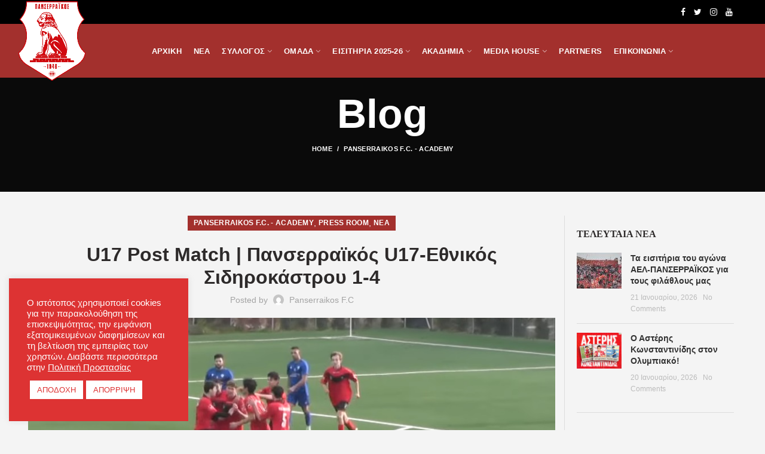

--- FILE ---
content_type: text/html; charset=UTF-8
request_url: https://panserraikosfc.gr/u17-post-match-%CF%80%CE%B1%CE%BD%CF%83%CE%B5%CF%81%CF%81%CE%B1%CF%8A%CE%BA%CF%8C%CF%82-u17-e%CE%B8%CE%BD%CE%B9%CE%BA%CF%8C%CF%82-%CF%83%CE%B9%CE%B4%CE%B7%CF%81%CE%BF%CE%BA%CE%AC%CF%83%CF%84%CF%81/
body_size: 30659
content:
<!DOCTYPE html>
<html lang="el">
<head>
<meta charset="UTF-8">
<meta name="viewport" content="width=device-width, initial-scale=1.0, maximum-scale=1.0, user-scalable=no">
<link rel="profile" href="https://gmpg.org/xfn/11">
<link rel="pingback" href="https://panserraikosfc.gr/xmlrpc.php">
<script>document.documentElement.className = document.documentElement.className + ' yes-js js_active js'</script>
<meta name='robots' content='index, follow, max-image-preview:large, max-snippet:-1, max-video-preview:-1' />
<!-- This site is optimized with the Yoast SEO plugin v26.8 - https://yoast.com/product/yoast-seo-wordpress/ -->
<title>U17 Post Match | Πανσερραϊκός U17-Eθνικός Σιδηροκάστρου 1-4 - Panserraikos FC</title>
<link rel="canonical" href="https://panserraikosfc.gr/u17-post-match-πανσερραϊκός-u17-eθνικός-σιδηροκάστρ/" />
<meta property="og:locale" content="el_GR" />
<meta property="og:type" content="article" />
<meta property="og:title" content="U17 Post Match | Πανσερραϊκός U17-Eθνικός Σιδηροκάστρου 1-4 - Panserraikos FC" />
<meta property="og:description" content="Εντός έδρας ήττα στο πρωτάθλημα της Α΄ Κατηγορίας της Ε.Π.Σ.Σερρών γνώρισε το Σάββατο 03/12 η ομάδα U17 του Πανσερραϊκού. Για" />
<meta property="og:url" content="https://panserraikosfc.gr/u17-post-match-πανσερραϊκός-u17-eθνικός-σιδηροκάστρ/" />
<meta property="og:site_name" content="Panserraikos FC" />
<meta property="article:published_time" content="2022-12-04T14:39:45+00:00" />
<meta property="og:image" content="https://panserraikosfc.gr/wp-content/uploads/2022/12/ASD.jpg" />
<meta property="og:image:width" content="930" />
<meta property="og:image:height" content="494" />
<meta property="og:image:type" content="image/jpeg" />
<meta name="author" content="Panserraikos F.C" />
<meta name="twitter:card" content="summary_large_image" />
<meta name="twitter:label1" content="Συντάχθηκε από" />
<meta name="twitter:data1" content="Panserraikos F.C" />
<meta name="twitter:label2" content="Εκτιμώμενος χρόνος ανάγνωσης" />
<meta name="twitter:data2" content="2 λεπτά" />
<script type="application/ld+json" class="yoast-schema-graph">{"@context":"https://schema.org","@graph":[{"@type":"Article","@id":"https://panserraikosfc.gr/u17-post-match-%cf%80%ce%b1%ce%bd%cf%83%ce%b5%cf%81%cf%81%ce%b1%cf%8a%ce%ba%cf%8c%cf%82-u17-e%ce%b8%ce%bd%ce%b9%ce%ba%cf%8c%cf%82-%cf%83%ce%b9%ce%b4%ce%b7%cf%81%ce%bf%ce%ba%ce%ac%cf%83%cf%84%cf%81/#article","isPartOf":{"@id":"https://panserraikosfc.gr/u17-post-match-%cf%80%ce%b1%ce%bd%cf%83%ce%b5%cf%81%cf%81%ce%b1%cf%8a%ce%ba%cf%8c%cf%82-u17-e%ce%b8%ce%bd%ce%b9%ce%ba%cf%8c%cf%82-%cf%83%ce%b9%ce%b4%ce%b7%cf%81%ce%bf%ce%ba%ce%ac%cf%83%cf%84%cf%81/"},"author":{"name":"Panserraikos F.C","@id":"https://panserraikosfc.gr/#/schema/person/872181182867321dc7b681336c7ae276"},"headline":"U17 Post Match | Πανσερραϊκός U17-Eθνικός Σιδηροκάστρου 1-4","datePublished":"2022-12-04T14:39:45+00:00","mainEntityOfPage":{"@id":"https://panserraikosfc.gr/u17-post-match-%cf%80%ce%b1%ce%bd%cf%83%ce%b5%cf%81%cf%81%ce%b1%cf%8a%ce%ba%cf%8c%cf%82-u17-e%ce%b8%ce%bd%ce%b9%ce%ba%cf%8c%cf%82-%cf%83%ce%b9%ce%b4%ce%b7%cf%81%ce%bf%ce%ba%ce%ac%cf%83%cf%84%cf%81/"},"wordCount":18,"image":{"@id":"https://panserraikosfc.gr/u17-post-match-%cf%80%ce%b1%ce%bd%cf%83%ce%b5%cf%81%cf%81%ce%b1%cf%8a%ce%ba%cf%8c%cf%82-u17-e%ce%b8%ce%bd%ce%b9%ce%ba%cf%8c%cf%82-%cf%83%ce%b9%ce%b4%ce%b7%cf%81%ce%bf%ce%ba%ce%ac%cf%83%cf%84%cf%81/#primaryimage"},"thumbnailUrl":"https://panserraikosfc.gr/wp-content/uploads/2022/12/ASD.jpg","articleSection":["Panserraikos F.C. - ACADEMY","Press Room","Νέα"],"inLanguage":"el"},{"@type":"WebPage","@id":"https://panserraikosfc.gr/u17-post-match-%cf%80%ce%b1%ce%bd%cf%83%ce%b5%cf%81%cf%81%ce%b1%cf%8a%ce%ba%cf%8c%cf%82-u17-e%ce%b8%ce%bd%ce%b9%ce%ba%cf%8c%cf%82-%cf%83%ce%b9%ce%b4%ce%b7%cf%81%ce%bf%ce%ba%ce%ac%cf%83%cf%84%cf%81/","url":"https://panserraikosfc.gr/u17-post-match-%cf%80%ce%b1%ce%bd%cf%83%ce%b5%cf%81%cf%81%ce%b1%cf%8a%ce%ba%cf%8c%cf%82-u17-e%ce%b8%ce%bd%ce%b9%ce%ba%cf%8c%cf%82-%cf%83%ce%b9%ce%b4%ce%b7%cf%81%ce%bf%ce%ba%ce%ac%cf%83%cf%84%cf%81/","name":"U17 Post Match | Πανσερραϊκός U17-Eθνικός Σιδηροκάστρου 1-4 - Panserraikos FC","isPartOf":{"@id":"https://panserraikosfc.gr/#website"},"primaryImageOfPage":{"@id":"https://panserraikosfc.gr/u17-post-match-%cf%80%ce%b1%ce%bd%cf%83%ce%b5%cf%81%cf%81%ce%b1%cf%8a%ce%ba%cf%8c%cf%82-u17-e%ce%b8%ce%bd%ce%b9%ce%ba%cf%8c%cf%82-%cf%83%ce%b9%ce%b4%ce%b7%cf%81%ce%bf%ce%ba%ce%ac%cf%83%cf%84%cf%81/#primaryimage"},"image":{"@id":"https://panserraikosfc.gr/u17-post-match-%cf%80%ce%b1%ce%bd%cf%83%ce%b5%cf%81%cf%81%ce%b1%cf%8a%ce%ba%cf%8c%cf%82-u17-e%ce%b8%ce%bd%ce%b9%ce%ba%cf%8c%cf%82-%cf%83%ce%b9%ce%b4%ce%b7%cf%81%ce%bf%ce%ba%ce%ac%cf%83%cf%84%cf%81/#primaryimage"},"thumbnailUrl":"https://panserraikosfc.gr/wp-content/uploads/2022/12/ASD.jpg","datePublished":"2022-12-04T14:39:45+00:00","author":{"@id":"https://panserraikosfc.gr/#/schema/person/872181182867321dc7b681336c7ae276"},"breadcrumb":{"@id":"https://panserraikosfc.gr/u17-post-match-%cf%80%ce%b1%ce%bd%cf%83%ce%b5%cf%81%cf%81%ce%b1%cf%8a%ce%ba%cf%8c%cf%82-u17-e%ce%b8%ce%bd%ce%b9%ce%ba%cf%8c%cf%82-%cf%83%ce%b9%ce%b4%ce%b7%cf%81%ce%bf%ce%ba%ce%ac%cf%83%cf%84%cf%81/#breadcrumb"},"inLanguage":"el","potentialAction":[{"@type":"ReadAction","target":["https://panserraikosfc.gr/u17-post-match-%cf%80%ce%b1%ce%bd%cf%83%ce%b5%cf%81%cf%81%ce%b1%cf%8a%ce%ba%cf%8c%cf%82-u17-e%ce%b8%ce%bd%ce%b9%ce%ba%cf%8c%cf%82-%cf%83%ce%b9%ce%b4%ce%b7%cf%81%ce%bf%ce%ba%ce%ac%cf%83%cf%84%cf%81/"]}]},{"@type":"ImageObject","inLanguage":"el","@id":"https://panserraikosfc.gr/u17-post-match-%cf%80%ce%b1%ce%bd%cf%83%ce%b5%cf%81%cf%81%ce%b1%cf%8a%ce%ba%cf%8c%cf%82-u17-e%ce%b8%ce%bd%ce%b9%ce%ba%cf%8c%cf%82-%cf%83%ce%b9%ce%b4%ce%b7%cf%81%ce%bf%ce%ba%ce%ac%cf%83%cf%84%cf%81/#primaryimage","url":"https://panserraikosfc.gr/wp-content/uploads/2022/12/ASD.jpg","contentUrl":"https://panserraikosfc.gr/wp-content/uploads/2022/12/ASD.jpg","width":930,"height":494},{"@type":"BreadcrumbList","@id":"https://panserraikosfc.gr/u17-post-match-%cf%80%ce%b1%ce%bd%cf%83%ce%b5%cf%81%cf%81%ce%b1%cf%8a%ce%ba%cf%8c%cf%82-u17-e%ce%b8%ce%bd%ce%b9%ce%ba%cf%8c%cf%82-%cf%83%ce%b9%ce%b4%ce%b7%cf%81%ce%bf%ce%ba%ce%ac%cf%83%cf%84%cf%81/#breadcrumb","itemListElement":[{"@type":"ListItem","position":1,"name":"Home","item":"https://panserraikosfc.gr/"},{"@type":"ListItem","position":2,"name":"Blog","item":"https://panserraikosfc.gr/blog/"},{"@type":"ListItem","position":3,"name":"U17 Post Match | Πανσερραϊκός U17-Eθνικός Σιδηροκάστρου 1-4"}]},{"@type":"WebSite","@id":"https://panserraikosfc.gr/#website","url":"https://panserraikosfc.gr/","name":"Panserraikos FC","description":"Panserraikos FC","potentialAction":[{"@type":"SearchAction","target":{"@type":"EntryPoint","urlTemplate":"https://panserraikosfc.gr/?s={search_term_string}"},"query-input":{"@type":"PropertyValueSpecification","valueRequired":true,"valueName":"search_term_string"}}],"inLanguage":"el"},{"@type":"Person","@id":"https://panserraikosfc.gr/#/schema/person/872181182867321dc7b681336c7ae276","name":"Panserraikos F.C","image":{"@type":"ImageObject","inLanguage":"el","@id":"https://panserraikosfc.gr/#/schema/person/image/","url":"https://secure.gravatar.com/avatar/1d31ba23e99f5e4c2cb35b0399a77eb7c0c614eff050c5d6261119ce6f77695f?s=96&d=mm&r=g","contentUrl":"https://secure.gravatar.com/avatar/1d31ba23e99f5e4c2cb35b0399a77eb7c0c614eff050c5d6261119ce6f77695f?s=96&d=mm&r=g","caption":"Panserraikos F.C"},"url":"https://panserraikosfc.gr/author/panserraikos-f-c/"}]}</script>
<!-- / Yoast SEO plugin. -->
<link rel='dns-prefetch' href='//fonts.googleapis.com' />
<link rel="alternate" type="application/rss+xml" title="Ροή RSS &raquo; Panserraikos FC" href="https://panserraikosfc.gr/feed/" />
<link rel="alternate" title="oEmbed (JSON)" type="application/json+oembed" href="https://panserraikosfc.gr/wp-json/oembed/1.0/embed?url=https%3A%2F%2Fpanserraikosfc.gr%2Fu17-post-match-%25cf%2580%25ce%25b1%25ce%25bd%25cf%2583%25ce%25b5%25cf%2581%25cf%2581%25ce%25b1%25cf%258a%25ce%25ba%25cf%258c%25cf%2582-u17-e%25ce%25b8%25ce%25bd%25ce%25b9%25ce%25ba%25cf%258c%25cf%2582-%25cf%2583%25ce%25b9%25ce%25b4%25ce%25b7%25cf%2581%25ce%25bf%25ce%25ba%25ce%25ac%25cf%2583%25cf%2584%25cf%2581%2F" />
<link rel="alternate" title="oEmbed (XML)" type="text/xml+oembed" href="https://panserraikosfc.gr/wp-json/oembed/1.0/embed?url=https%3A%2F%2Fpanserraikosfc.gr%2Fu17-post-match-%25cf%2580%25ce%25b1%25ce%25bd%25cf%2583%25ce%25b5%25cf%2581%25cf%2581%25ce%25b1%25cf%258a%25ce%25ba%25cf%258c%25cf%2582-u17-e%25ce%25b8%25ce%25bd%25ce%25b9%25ce%25ba%25cf%258c%25cf%2582-%25cf%2583%25ce%25b9%25ce%25b4%25ce%25b7%25cf%2581%25ce%25bf%25ce%25ba%25ce%25ac%25cf%2583%25cf%2584%25cf%2581%2F&#038;format=xml" />
<style>
.lazyload,
.lazyloading {
max-width: 100%;
}
</style>
<style id='wp-img-auto-sizes-contain-inline-css' type='text/css'>
img:is([sizes=auto i],[sizes^="auto," i]){contain-intrinsic-size:3000px 1500px}
/*# sourceURL=wp-img-auto-sizes-contain-inline-css */
</style>
<!-- <link rel='stylesheet' id='wp-block-library-css' href='https://panserraikosfc.gr/wp-includes/css/dist/block-library/style.min.css?ver=11d594ef8911cdac059498d94b5bfdc4' type='text/css' media='all' /> -->
<!-- <link rel='stylesheet' id='wc-blocks-style-css' href='https://panserraikosfc.gr/wp-content/plugins/woocommerce/assets/client/blocks/wc-blocks.css?ver=wc-10.4.3' type='text/css' media='all' /> -->
<link rel="stylesheet" type="text/css" href="//panserraikosfc.gr/wp-content/cache/wpfc-minified/6lmhwyxp/fq0za.css" media="all"/>
<style id='global-styles-inline-css' type='text/css'>
:root{--wp--preset--aspect-ratio--square: 1;--wp--preset--aspect-ratio--4-3: 4/3;--wp--preset--aspect-ratio--3-4: 3/4;--wp--preset--aspect-ratio--3-2: 3/2;--wp--preset--aspect-ratio--2-3: 2/3;--wp--preset--aspect-ratio--16-9: 16/9;--wp--preset--aspect-ratio--9-16: 9/16;--wp--preset--color--black: #000000;--wp--preset--color--cyan-bluish-gray: #abb8c3;--wp--preset--color--white: #ffffff;--wp--preset--color--pale-pink: #f78da7;--wp--preset--color--vivid-red: #cf2e2e;--wp--preset--color--luminous-vivid-orange: #ff6900;--wp--preset--color--luminous-vivid-amber: #fcb900;--wp--preset--color--light-green-cyan: #7bdcb5;--wp--preset--color--vivid-green-cyan: #00d084;--wp--preset--color--pale-cyan-blue: #8ed1fc;--wp--preset--color--vivid-cyan-blue: #0693e3;--wp--preset--color--vivid-purple: #9b51e0;--wp--preset--gradient--vivid-cyan-blue-to-vivid-purple: linear-gradient(135deg,rgb(6,147,227) 0%,rgb(155,81,224) 100%);--wp--preset--gradient--light-green-cyan-to-vivid-green-cyan: linear-gradient(135deg,rgb(122,220,180) 0%,rgb(0,208,130) 100%);--wp--preset--gradient--luminous-vivid-amber-to-luminous-vivid-orange: linear-gradient(135deg,rgb(252,185,0) 0%,rgb(255,105,0) 100%);--wp--preset--gradient--luminous-vivid-orange-to-vivid-red: linear-gradient(135deg,rgb(255,105,0) 0%,rgb(207,46,46) 100%);--wp--preset--gradient--very-light-gray-to-cyan-bluish-gray: linear-gradient(135deg,rgb(238,238,238) 0%,rgb(169,184,195) 100%);--wp--preset--gradient--cool-to-warm-spectrum: linear-gradient(135deg,rgb(74,234,220) 0%,rgb(151,120,209) 20%,rgb(207,42,186) 40%,rgb(238,44,130) 60%,rgb(251,105,98) 80%,rgb(254,248,76) 100%);--wp--preset--gradient--blush-light-purple: linear-gradient(135deg,rgb(255,206,236) 0%,rgb(152,150,240) 100%);--wp--preset--gradient--blush-bordeaux: linear-gradient(135deg,rgb(254,205,165) 0%,rgb(254,45,45) 50%,rgb(107,0,62) 100%);--wp--preset--gradient--luminous-dusk: linear-gradient(135deg,rgb(255,203,112) 0%,rgb(199,81,192) 50%,rgb(65,88,208) 100%);--wp--preset--gradient--pale-ocean: linear-gradient(135deg,rgb(255,245,203) 0%,rgb(182,227,212) 50%,rgb(51,167,181) 100%);--wp--preset--gradient--electric-grass: linear-gradient(135deg,rgb(202,248,128) 0%,rgb(113,206,126) 100%);--wp--preset--gradient--midnight: linear-gradient(135deg,rgb(2,3,129) 0%,rgb(40,116,252) 100%);--wp--preset--font-size--small: 13px;--wp--preset--font-size--medium: 20px;--wp--preset--font-size--large: 36px;--wp--preset--font-size--x-large: 42px;--wp--preset--spacing--20: 0.44rem;--wp--preset--spacing--30: 0.67rem;--wp--preset--spacing--40: 1rem;--wp--preset--spacing--50: 1.5rem;--wp--preset--spacing--60: 2.25rem;--wp--preset--spacing--70: 3.38rem;--wp--preset--spacing--80: 5.06rem;--wp--preset--shadow--natural: 6px 6px 9px rgba(0, 0, 0, 0.2);--wp--preset--shadow--deep: 12px 12px 50px rgba(0, 0, 0, 0.4);--wp--preset--shadow--sharp: 6px 6px 0px rgba(0, 0, 0, 0.2);--wp--preset--shadow--outlined: 6px 6px 0px -3px rgb(255, 255, 255), 6px 6px rgb(0, 0, 0);--wp--preset--shadow--crisp: 6px 6px 0px rgb(0, 0, 0);}:where(.is-layout-flex){gap: 0.5em;}:where(.is-layout-grid){gap: 0.5em;}body .is-layout-flex{display: flex;}.is-layout-flex{flex-wrap: wrap;align-items: center;}.is-layout-flex > :is(*, div){margin: 0;}body .is-layout-grid{display: grid;}.is-layout-grid > :is(*, div){margin: 0;}:where(.wp-block-columns.is-layout-flex){gap: 2em;}:where(.wp-block-columns.is-layout-grid){gap: 2em;}:where(.wp-block-post-template.is-layout-flex){gap: 1.25em;}:where(.wp-block-post-template.is-layout-grid){gap: 1.25em;}.has-black-color{color: var(--wp--preset--color--black) !important;}.has-cyan-bluish-gray-color{color: var(--wp--preset--color--cyan-bluish-gray) !important;}.has-white-color{color: var(--wp--preset--color--white) !important;}.has-pale-pink-color{color: var(--wp--preset--color--pale-pink) !important;}.has-vivid-red-color{color: var(--wp--preset--color--vivid-red) !important;}.has-luminous-vivid-orange-color{color: var(--wp--preset--color--luminous-vivid-orange) !important;}.has-luminous-vivid-amber-color{color: var(--wp--preset--color--luminous-vivid-amber) !important;}.has-light-green-cyan-color{color: var(--wp--preset--color--light-green-cyan) !important;}.has-vivid-green-cyan-color{color: var(--wp--preset--color--vivid-green-cyan) !important;}.has-pale-cyan-blue-color{color: var(--wp--preset--color--pale-cyan-blue) !important;}.has-vivid-cyan-blue-color{color: var(--wp--preset--color--vivid-cyan-blue) !important;}.has-vivid-purple-color{color: var(--wp--preset--color--vivid-purple) !important;}.has-black-background-color{background-color: var(--wp--preset--color--black) !important;}.has-cyan-bluish-gray-background-color{background-color: var(--wp--preset--color--cyan-bluish-gray) !important;}.has-white-background-color{background-color: var(--wp--preset--color--white) !important;}.has-pale-pink-background-color{background-color: var(--wp--preset--color--pale-pink) !important;}.has-vivid-red-background-color{background-color: var(--wp--preset--color--vivid-red) !important;}.has-luminous-vivid-orange-background-color{background-color: var(--wp--preset--color--luminous-vivid-orange) !important;}.has-luminous-vivid-amber-background-color{background-color: var(--wp--preset--color--luminous-vivid-amber) !important;}.has-light-green-cyan-background-color{background-color: var(--wp--preset--color--light-green-cyan) !important;}.has-vivid-green-cyan-background-color{background-color: var(--wp--preset--color--vivid-green-cyan) !important;}.has-pale-cyan-blue-background-color{background-color: var(--wp--preset--color--pale-cyan-blue) !important;}.has-vivid-cyan-blue-background-color{background-color: var(--wp--preset--color--vivid-cyan-blue) !important;}.has-vivid-purple-background-color{background-color: var(--wp--preset--color--vivid-purple) !important;}.has-black-border-color{border-color: var(--wp--preset--color--black) !important;}.has-cyan-bluish-gray-border-color{border-color: var(--wp--preset--color--cyan-bluish-gray) !important;}.has-white-border-color{border-color: var(--wp--preset--color--white) !important;}.has-pale-pink-border-color{border-color: var(--wp--preset--color--pale-pink) !important;}.has-vivid-red-border-color{border-color: var(--wp--preset--color--vivid-red) !important;}.has-luminous-vivid-orange-border-color{border-color: var(--wp--preset--color--luminous-vivid-orange) !important;}.has-luminous-vivid-amber-border-color{border-color: var(--wp--preset--color--luminous-vivid-amber) !important;}.has-light-green-cyan-border-color{border-color: var(--wp--preset--color--light-green-cyan) !important;}.has-vivid-green-cyan-border-color{border-color: var(--wp--preset--color--vivid-green-cyan) !important;}.has-pale-cyan-blue-border-color{border-color: var(--wp--preset--color--pale-cyan-blue) !important;}.has-vivid-cyan-blue-border-color{border-color: var(--wp--preset--color--vivid-cyan-blue) !important;}.has-vivid-purple-border-color{border-color: var(--wp--preset--color--vivid-purple) !important;}.has-vivid-cyan-blue-to-vivid-purple-gradient-background{background: var(--wp--preset--gradient--vivid-cyan-blue-to-vivid-purple) !important;}.has-light-green-cyan-to-vivid-green-cyan-gradient-background{background: var(--wp--preset--gradient--light-green-cyan-to-vivid-green-cyan) !important;}.has-luminous-vivid-amber-to-luminous-vivid-orange-gradient-background{background: var(--wp--preset--gradient--luminous-vivid-amber-to-luminous-vivid-orange) !important;}.has-luminous-vivid-orange-to-vivid-red-gradient-background{background: var(--wp--preset--gradient--luminous-vivid-orange-to-vivid-red) !important;}.has-very-light-gray-to-cyan-bluish-gray-gradient-background{background: var(--wp--preset--gradient--very-light-gray-to-cyan-bluish-gray) !important;}.has-cool-to-warm-spectrum-gradient-background{background: var(--wp--preset--gradient--cool-to-warm-spectrum) !important;}.has-blush-light-purple-gradient-background{background: var(--wp--preset--gradient--blush-light-purple) !important;}.has-blush-bordeaux-gradient-background{background: var(--wp--preset--gradient--blush-bordeaux) !important;}.has-luminous-dusk-gradient-background{background: var(--wp--preset--gradient--luminous-dusk) !important;}.has-pale-ocean-gradient-background{background: var(--wp--preset--gradient--pale-ocean) !important;}.has-electric-grass-gradient-background{background: var(--wp--preset--gradient--electric-grass) !important;}.has-midnight-gradient-background{background: var(--wp--preset--gradient--midnight) !important;}.has-small-font-size{font-size: var(--wp--preset--font-size--small) !important;}.has-medium-font-size{font-size: var(--wp--preset--font-size--medium) !important;}.has-large-font-size{font-size: var(--wp--preset--font-size--large) !important;}.has-x-large-font-size{font-size: var(--wp--preset--font-size--x-large) !important;}
/*# sourceURL=global-styles-inline-css */
</style>
<style id='classic-theme-styles-inline-css' type='text/css'>
/*! This file is auto-generated */
.wp-block-button__link{color:#fff;background-color:#32373c;border-radius:9999px;box-shadow:none;text-decoration:none;padding:calc(.667em + 2px) calc(1.333em + 2px);font-size:1.125em}.wp-block-file__button{background:#32373c;color:#fff;text-decoration:none}
/*# sourceURL=/wp-includes/css/classic-themes.min.css */
</style>
<!-- <link rel='stylesheet' id='contact-form-7-css' href='https://panserraikosfc.gr/wp-content/plugins/contact-form-7/includes/css/styles.css?ver=6.1.4' type='text/css' media='all' /> -->
<!-- <link rel='stylesheet' id='cookie-law-info-css' href='https://panserraikosfc.gr/wp-content/plugins/cookie-law-info/legacy/public/css/cookie-law-info-public.css?ver=3.3.9.1' type='text/css' media='all' /> -->
<!-- <link rel='stylesheet' id='cookie-law-info-gdpr-css' href='https://panserraikosfc.gr/wp-content/plugins/cookie-law-info/legacy/public/css/cookie-law-info-gdpr.css?ver=3.3.9.1' type='text/css' media='all' /> -->
<!-- <link rel='stylesheet' id='responsive-lightbox-prettyphoto-css' href='https://panserraikosfc.gr/wp-content/plugins/responsive-lightbox/assets/prettyphoto/prettyPhoto.min.css?ver=3.1.6' type='text/css' media='all' /> -->
<!-- <link rel='stylesheet' id='rs-plugin-settings-css' href='https://panserraikosfc.gr/wp-content/plugins/revslider/public/assets/css/settings.css?ver=5.4.8.1' type='text/css' media='all' /> -->
<link rel="stylesheet" type="text/css" href="//panserraikosfc.gr/wp-content/cache/wpfc-minified/evklqeq/2krj0.css" media="all"/>
<style id='rs-plugin-settings-inline-css' type='text/css'>
#rs-demo-id {}
/*# sourceURL=rs-plugin-settings-inline-css */
</style>
<!-- <link rel='stylesheet' id='dashicons-css' href='https://panserraikosfc.gr/wp-includes/css/dashicons.min.css?ver=11d594ef8911cdac059498d94b5bfdc4' type='text/css' media='all' /> -->
<link rel="stylesheet" type="text/css" href="//panserraikosfc.gr/wp-content/cache/wpfc-minified/6je04jit/2krix.css" media="all"/>
<style id='dashicons-inline-css' type='text/css'>
[data-font="Dashicons"]:before {font-family: 'Dashicons' !important;content: attr(data-icon) !important;speak: none !important;font-weight: normal !important;font-variant: normal !important;text-transform: none !important;line-height: 1 !important;font-style: normal !important;-webkit-font-smoothing: antialiased !important;-moz-osx-font-smoothing: grayscale !important;}
/*# sourceURL=dashicons-inline-css */
</style>
<!-- <link rel='stylesheet' id='sportspress-general-css' href='//panserraikosfc.gr/wp-content/plugins/sportspress/assets/css/sportspress.css?ver=2.7.26' type='text/css' media='all' /> -->
<!-- <link rel='stylesheet' id='sportspress-icons-css' href='//panserraikosfc.gr/wp-content/plugins/sportspress/assets/css/icons.css?ver=2.7.26' type='text/css' media='all' /> -->
<link rel="stylesheet" type="text/css" href="//panserraikosfc.gr/wp-content/cache/wpfc-minified/lxwb2a0g/2krix.css" media="all"/>
<link rel='stylesheet' id='sportspress-roboto-css' href='//fonts.googleapis.com/css?family=Roboto%3A400%2C500&#038;subset=cyrillic%2Ccyrillic-ext%2Cgreek%2Cgreek-ext%2Clatin-ext%2Cvietnamese&#038;ver=2.7' type='text/css' media='all' />
<!-- <link rel='stylesheet' id='sportspress-style-css' href='//panserraikosfc.gr/wp-content/plugins/sportspress/assets/css/sportspress-style.css?ver=2.7' type='text/css' media='all' /> -->
<!-- <link rel='stylesheet' id='sportspress-style-ltr-css' href='//panserraikosfc.gr/wp-content/plugins/sportspress/assets/css/sportspress-style-ltr.css?ver=2.7' type='text/css' media='all' /> -->
<link rel="stylesheet" type="text/css" href="//panserraikosfc.gr/wp-content/cache/wpfc-minified/qwki3kvk/2krix.css" media="all"/>
<style id='woocommerce-inline-inline-css' type='text/css'>
.woocommerce form .form-row .required { visibility: visible; }
/*# sourceURL=woocommerce-inline-inline-css */
</style>
<!-- <link rel='stylesheet' id='bigger-picture-css' href='https://panserraikosfc.gr/wp-content/plugins/youtube-channel/assets/lib/bigger-picture/css/bigger-picture.min.css?ver=3.25.2' type='text/css' media='all' /> -->
<!-- <link rel='stylesheet' id='youtube-channel-css' href='https://panserraikosfc.gr/wp-content/plugins/youtube-channel/assets/css/youtube-channel.min.css?ver=3.25.2' type='text/css' media='all' /> -->
<!-- <link rel='stylesheet' id='jquery-selectBox-css' href='https://panserraikosfc.gr/wp-content/plugins/yith-woocommerce-wishlist/assets/css/jquery.selectBox.css?ver=1.2.0' type='text/css' media='all' /> -->
<!-- <link rel='stylesheet' id='woocommerce_prettyPhoto_css-css' href='//panserraikosfc.gr/wp-content/plugins/woocommerce/assets/css/prettyPhoto.css?ver=3.1.6' type='text/css' media='all' /> -->
<!-- <link rel='stylesheet' id='yith-wcwl-main-css' href='https://panserraikosfc.gr/wp-content/plugins/yith-woocommerce-wishlist/assets/css/style.css?ver=4.11.0' type='text/css' media='all' /> -->
<link rel="stylesheet" type="text/css" href="//panserraikosfc.gr/wp-content/cache/wpfc-minified/mmfzksxl/fq0za.css" media="all"/>
<style id='yith-wcwl-main-inline-css' type='text/css'>
:root { --rounded-corners-radius: 16px; --add-to-cart-rounded-corners-radius: 16px; --feedback-duration: 3s } 
:root { --rounded-corners-radius: 16px; --add-to-cart-rounded-corners-radius: 16px; --feedback-duration: 3s } 
/*# sourceURL=yith-wcwl-main-inline-css */
</style>
<!-- <link rel='stylesheet' id='owl-carousel-style-css' href='https://panserraikosfc.gr/wp-content/themes/woodmart/inc/owl/owl.carousel.css?ver=11d594ef8911cdac059498d94b5bfdc4' type='text/css' media='all' /> -->
<!-- <link rel='stylesheet' id='bootstrap-css' href='https://panserraikosfc.gr/wp-content/themes/woodmart/css/bootstrap.min.css?ver=3.3.0' type='text/css' media='all' /> -->
<!-- <link rel='stylesheet' id='woodmart-style-css' href='https://panserraikosfc.gr/wp-content/themes/woodmart/style.min.css?ver=3.3.0' type='text/css' media='all' /> -->
<link rel="stylesheet" type="text/css" href="//panserraikosfc.gr/wp-content/cache/wpfc-minified/89q8lt6s/7tz1x.css" media="all"/>
<style id='woodmart-style-inline-css' type='text/css'>
@media (min-width: 1025px) {
.whb-top-bar-inner {
height: 40px;
}
.whb-general-header-inner {
height: 90px;
}
.whb-header-bottom-inner {
height: 52px;
}
.whb-sticked .whb-top-bar-inner {
height: 40px;
}
.whb-sticked .whb-general-header-inner {
height: 60px;
}
.whb-sticked .whb-header-bottom-inner {
height: 52px;
}
/* HEIGHT OF HEADER CLONE */
.whb-clone .whb-general-header-inner {
height: 60px;
}
/* HEADER OVERCONTENT */
.woodmart-header-overcontent .title-size-small {
padding-top: 202px;
}
.woodmart-header-overcontent .title-size-default {
padding-top: 242px;
}
.woodmart-header-overcontent .title-size-large {
padding-top: 282px;
}
/* HEADER OVERCONTENT WHEN SHOP PAGE TITLE TURN OFF  */
.woodmart-header-overcontent .without-title.title-size-small {
padding-top: 182px;
}
.woodmart-header-overcontent .without-title.title-size-default {
padding-top: 217px;
}
.woodmart-header-overcontent .without-title.title-size-large {
padding-top: 242px;
}
/* HEADER OVERCONTENT ON SINGLE PRODUCT */
.single-product .whb-overcontent {
padding-top: 182px;
}
/* HEIGHT OF LOGO IN TOP BAR */
.whb-top-bar .woodmart-logo img {
max-height: 40px;
}
.whb-sticked .whb-top-bar .woodmart-logo img {
max-height: 40px;
}
/* HEIGHT OF LOGO IN GENERAL HEADER */
.whb-general-header .woodmart-logo img {
max-height: 90px;
}
.whb-sticked .whb-general-header .woodmart-logo img {
max-height: 60px;
}
/* HEIGHT OF LOGO IN BOTTOM HEADER */
.whb-header-bottom .woodmart-logo img {
max-height: 52px;
}
.whb-sticked .whb-header-bottom .woodmart-logo img {
max-height: 52px;
}
/* HEIGHT OF LOGO IN HEADER CLONE */
.whb-clone .whb-general-header .woodmart-logo img {
max-height: 60px;
}
/* HEIGHT OF HEADER BULDER ELEMENTS */
/* HEIGHT ELEMENTS IN TOP BAR */
.whb-top-bar .search-button > a,
.whb-top-bar .woodmart-shopping-cart > a,
.whb-top-bar .woodmart-wishlist-info-widget > a,
.whb-top-bar .main-nav .item-level-0 > a,
.whb-top-bar .whb-secondary-menu .item-level-0 > a,
.whb-top-bar .woodmart-header-links .item-level-0 > a,
.whb-top-bar .categories-menu-opener,
.whb-top-bar .woodmart-burger-icon,
.whb-top-bar .menu-opener,
.whb-top-bar .whb-divider-stretch:before,
.whb-top-bar form.woocommerce-currency-switcher-form .dd-selected,
.whb-top-bar .whb-text-element .wcml-dropdown a.wcml-cs-item-toggle {
height: 40px;
}
.whb-sticked .whb-top-bar .search-button > a,
.whb-sticked .whb-top-bar .woodmart-shopping-cart > a,
.whb-sticked .whb-top-bar .woodmart-wishlist-info-widget > a,
.whb-sticked .whb-top-bar .main-nav .item-level-0 > a,
.whb-sticked .whb-top-bar .whb-secondary-menu .item-level-0 > a,
.whb-sticked .whb-top-bar .woodmart-header-links .item-level-0 > a,
.whb-sticked .whb-top-bar .categories-menu-opener,
.whb-sticked .whb-top-bar .woodmart-burger-icon,
.whb-sticked .whb-top-bar .menu-opener,
.whb-sticked .whb-top-bar .whb-divider-stretch:before,
.whb-sticked .whb-top-bar form.woocommerce-currency-switcher-form .dd-selected,
.whb-sticked .whb-top-bar .whb-text-element .wcml-dropdown a.wcml-cs-item-toggle {
height: 40px;
}
/* HEIGHT ELEMENTS IN GENERAL HEADER */
.whb-general-header .whb-divider-stretch:before,
.whb-general-header .navigation-style-bordered .item-level-0 > a {
height: 90px;
}
.whb-sticked:not(.whb-clone) .whb-general-header .whb-divider-stretch:before,
.whb-sticked:not(.whb-clone) .whb-general-header .navigation-style-bordered .item-level-0 > a {
height: 60px;
}
.whb-sticked:not(.whb-clone) .whb-general-header .woodmart-search-dropdown, 
.whb-sticked:not(.whb-clone) .whb-general-header .dropdown-cart, 
.whb-sticked:not(.whb-clone) .whb-general-header .woodmart-navigation:not(.vertical-navigation):not(.navigation-style-bordered) .sub-menu-dropdown {
margin-top: 10px;
}
.whb-sticked:not(.whb-clone) .whb-general-header .woodmart-search-dropdown:after, 
.whb-sticked:not(.whb-clone) .whb-general-header .dropdown-cart:after, 
.whb-sticked:not(.whb-clone) .whb-general-header .woodmart-navigation:not(.vertical-navigation):not(.navigation-style-bordered) .sub-menu-dropdown:after {
height: 10px;
}
/* HEIGHT ELEMENTS IN BOTTOM HEADER */
.whb-header-bottom .search-button > a,
.whb-header-bottom .woodmart-shopping-cart > a,
.whb-header-bottom .woodmart-wishlist-info-widget > a,
.whb-header-bottom .main-nav .item-level-0 > a,
.whb-header-bottom .whb-secondary-menu .item-level-0 > a,
.whb-header-bottom .woodmart-header-links .item-level-0 > a,
.whb-header-bottom .categories-menu-opener,
.whb-header-bottom .woodmart-burger-icon,
.whb-header-bottom .menu-opener,
.whb-header-bottom .whb-divider-stretch:before,
.whb-header-bottom form.woocommerce-currency-switcher-form .dd-selected,
.whb-header-bottom .whb-text-element .wcml-dropdown a.wcml-cs-item-toggle {
height: 52px;
}
.whb-header-bottom.whb-border-fullwidth .menu-opener {
height: 52px;
margin-top: -0px;
margin-bottom: -0px;
}
.whb-header-bottom.whb-border-boxed .menu-opener {
height: 52px;
margin-top: -0px;
margin-bottom: -0px;
}
.whb-sticked .whb-header-bottom .search-button > a,
.whb-sticked .whb-header-bottom .woodmart-shopping-cart > a,
.whb-sticked .whb-header-bottom .woodmart-wishlist-info-widget > a,
.whb-sticked .whb-header-bottom .main-nav .item-level-0 > a,
.whb-sticked .whb-header-bottom .whb-secondary-menu .item-level-0 > a,
.whb-sticked .whb-header-bottom .woodmart-header-links .item-level-0 > a,
.whb-sticked .whb-header-bottom .categories-menu-opener,
.whb-sticked .whb-header-bottom .woodmart-burger-icon,
.whb-sticked .whb-header-bottom .whb-divider-stretch:before,
.whb-sticked .whb-header-bottom form.woocommerce-currency-switcher-form .dd-selected,
.whb-sticked .whb-header-bottom .whb-text-element .wcml-dropdown a.wcml-cs-item-toggle {
height: 52px;
}
.whb-sticked .whb-header-bottom.whb-border-fullwidth .menu-opener {
height: 52px;
}
.whb-sticked .whb-header-bottom.whb-border-boxed .menu-opener {
height: 52px;
}
.whb-sticky-shadow.whb-sticked .whb-header-bottom .menu-opener {
height: 52px;
margin-bottom:0;
}
/* HEIGHT ELEMENTS IN HEADER CLONE */
.whb-clone .search-button > a,
.whb-clone .woodmart-shopping-cart > a,
.whb-clone .woodmart-wishlist-info-widget > a,
.whb-clone .main-nav .item-level-0 > a,
.whb-clone .whb-secondary-menu .item-level-0 > a,
.whb-clone .woodmart-header-links .item-level-0 > a,
.whb-clone .categories-menu-opener,
.whb-clone .woodmart-burger-icon,
.whb-clone .menu-opener,
.whb-clone .whb-divider-stretch:before,
.whb-clone .navigation-style-bordered .item-level-0 > a,
.whb-clone form.woocommerce-currency-switcher-form .dd-selected,
.whb-clone .whb-text-element .wcml-dropdown a.wcml-cs-item-toggle {
height: 60px;
}
}
@media (max-width: 1024px) {
.whb-top-bar-inner {
height: 0px;
}
.whb-general-header-inner {
height: 60px;
}
.whb-header-bottom-inner {
height: 52px;
}
/* HEIGHT OF HEADER CLONE */
.whb-clone .whb-general-header-inner {
height: 60px;
}
/* HEADER OVERCONTENT */
.woodmart-header-overcontent .page-title {
padding-top: 127px;
}
/* HEADER OVERCONTENT WHEN SHOP PAGE TITLE TURN OFF  */
.woodmart-header-overcontent .without-title.title-shop {
padding-top: 112px;
}
/* HEADER OVERCONTENT ON SINGLE PRODUCT */
.single-product .whb-overcontent {
padding-top: 112px;
}
/* HEIGHT OF LOGO IN TOP BAR */
.whb-top-bar .woodmart-logo img {
max-height: 0px;
}
/* HEIGHT OF LOGO IN GENERAL HEADER */
.whb-general-header .woodmart-logo img {
max-height: 60px;
}
/* HEIGHT OF LOGO IN BOTTOM HEADER */
.whb-header-bottom .woodmart-logo img {
max-height: 52px;
}
/* HEIGHT OF LOGO IN HEADER CLONE */
.whb-clone .whb-general-header .woodmart-logo img {
max-height: 60px;
}
/* HEIGHT OF HEADER BULDER ELEMENTS */
/* HEIGHT ELEMENTS IN TOP BAR */
.whb-top-bar .search-button > a,
.whb-top-bar .woodmart-shopping-cart > a,
.whb-top-bar .woodmart-wishlist-info-widget > a,
.whb-top-bar .main-nav .item-level-0 > a,
.whb-top-bar .whb-secondary-menu .item-level-0 > a,
.whb-top-bar .woodmart-header-links .item-level-0 > a,
.whb-top-bar .categories-menu-opener,
.whb-top-bar .woodmart-burger-icon,
.whb-top-bar .whb-divider-stretch:before,
.whb-top-bar form.woocommerce-currency-switcher-form .dd-selected,
.whb-top-bar .whb-text-element .wcml-dropdown a.wcml-cs-item-toggle {
height: 0px;
}
/* HEIGHT ELEMENTS IN GENERAL HEADER */
.whb-general-header .search-button > a,
.whb-general-header .woodmart-shopping-cart > a,
.whb-general-header .woodmart-wishlist-info-widget > a,
.whb-general-header .main-nav .item-level-0 > a,
.whb-general-header .whb-secondary-menu .item-level-0 > a,
.whb-general-header .woodmart-header-links .item-level-0 > a,
.whb-general-header .categories-menu-opener,
.whb-general-header .woodmart-burger-icon,
.whb-general-header .whb-divider-stretch:before,
.whb-general-header form.woocommerce-currency-switcher-form .dd-selected,
.whb-general-header .whb-text-element .wcml-dropdown a.wcml-cs-item-toggle {
height: 60px;
}
/* HEIGHT ELEMENTS IN BOTTOM HEADER */
.whb-header-bottom .search-button > a,
.whb-header-bottom .woodmart-shopping-cart > a,
.whb-header-bottom .woodmart-wishlist-info-widget > a,
.whb-header-bottom .main-nav .item-level-0 > a,
.whb-header-bottom .whb-secondary-menu .item-level-0 > a,
.whb-header-bottom .woodmart-header-links .item-level-0 > a,
.whb-header-bottom .categories-menu-opener,
.whb-header-bottom .woodmart-burger-icon,
.whb-header-bottom .whb-divider-stretch:before,
.whb-header-bottom form.woocommerce-currency-switcher-form .dd-selected,
.whb-header-bottom .whb-text-element .wcml-dropdown a.wcml-cs-item-toggle {
height: 52px;
}
/* HEIGHT ELEMENTS IN HEADER CLONE */
.whb-clone .search-button > a,
.whb-clone .woodmart-shopping-cart > a,
.whb-clone .woodmart-wishlist-info-widget > a,
.whb-clone .main-nav .item-level-0 > a,
.whb-clone .whb-secondary-menu .item-level-0 > a,
.whb-clone .woodmart-header-links .item-level-0 > a,
.whb-clone .categories-menu-opener,
.whb-clone .woodmart-burger-icon,
.whb-clone .menu-opener,
.whb-clone .whb-divider-stretch:before,
.whb-clone form.woocommerce-currency-switcher-form .dd-selected,
.whb-clone .whb-text-element .wcml-dropdown a.wcml-cs-item-toggle {
height: 60px;
}
}
/*# sourceURL=woodmart-style-inline-css */
</style>
<!-- <link rel='stylesheet' id='child-style-css' href='https://panserraikosfc.gr/wp-content/themes/woodmart-child/style.css?ver=3.3.0' type='text/css' media='all' /> -->
<!-- <link rel='stylesheet' id='font-awesome-css-css' href='https://panserraikosfc.gr/wp-content/themes/woodmart/css/font-awesome.min.css?ver=3.3.0' type='text/css' media='all' /> -->
<!-- <link rel='stylesheet' id='js_composer_front-css' href='https://panserraikosfc.gr/wp-content/plugins/js_composer/assets/css/js_composer.min.css?ver=6.4.1' type='text/css' media='all' /> -->
<!-- <link rel='stylesheet' id='woodmart-dynamic-style-css' href='https://panserraikosfc.gr/wp-content/uploads/2025/11/dynamic-1762013610.css?ver=3.3.0' type='text/css' media='all' /> -->
<link rel="stylesheet" type="text/css" href="//panserraikosfc.gr/wp-content/cache/wpfc-minified/95azgeib/2krj0.css" media="all"/>
<script type="text/template" id="tmpl-variation-template">
<div class="woocommerce-variation-description">{{{ data.variation.variation_description }}}</div>
<div class="woocommerce-variation-price">{{{ data.variation.price_html }}}</div>
<div class="woocommerce-variation-availability">{{{ data.variation.availability_html }}}</div>
</script>
<script type="text/template" id="tmpl-unavailable-variation-template">
<p role="alert">Λυπούμαστε, αυτό το προϊόν δεν είναι διαθέσιμο. Παρακαλούμε, επιλέξτε έναν διαφορετικό συνδυασμό.</p>
</script>
<style type="text/css"></style><script type="text/javascript" src="https://panserraikosfc.gr/wp-content/plugins/enable-jquery-migrate-helper/js/jquery/jquery-1.12.4-wp.js?ver=1.12.4-wp" id="jquery-core-js"></script>
<script type="text/javascript" src="https://panserraikosfc.gr/wp-content/plugins/enable-jquery-migrate-helper/js/jquery-migrate/jquery-migrate-1.4.1-wp.js?ver=1.4.1-wp" id="jquery-migrate-js"></script>
<script type="text/javascript" id="cookie-law-info-js-extra">
/* <![CDATA[ */
var Cli_Data = {"nn_cookie_ids":[],"cookielist":[],"non_necessary_cookies":[],"ccpaEnabled":"","ccpaRegionBased":"","ccpaBarEnabled":"","strictlyEnabled":["necessary","obligatoire"],"ccpaType":"gdpr","js_blocking":"1","custom_integration":"","triggerDomRefresh":"","secure_cookies":""};
var cli_cookiebar_settings = {"animate_speed_hide":"500","animate_speed_show":"500","background":"#dd3333","border":"#b1a6a6c2","border_on":"","button_1_button_colour":"#ffffff","button_1_button_hover":"#cccccc","button_1_link_colour":"#dd3333","button_1_as_button":"1","button_1_new_win":"","button_2_button_colour":"#333","button_2_button_hover":"#292929","button_2_link_colour":"#ffffff","button_2_as_button":"","button_2_hidebar":"","button_3_button_colour":"#ffffff","button_3_button_hover":"#cccccc","button_3_link_colour":"#dd3333","button_3_as_button":"1","button_3_new_win":"","button_4_button_colour":"#ffffff","button_4_button_hover":"#cccccc","button_4_link_colour":"#dd3333","button_4_as_button":"1","button_7_button_colour":"#ffffff","button_7_button_hover":"#cccccc","button_7_link_colour":"#dd3333","button_7_as_button":"1","button_7_new_win":"","font_family":"inherit","header_fix":"","notify_animate_hide":"1","notify_animate_show":"","notify_div_id":"#cookie-law-info-bar","notify_position_horizontal":"right","notify_position_vertical":"bottom","scroll_close":"","scroll_close_reload":"","accept_close_reload":"","reject_close_reload":"1","showagain_tab":"","showagain_background":"#fff","showagain_border":"#000","showagain_div_id":"#cookie-law-info-again","showagain_x_position":"100px","text":"#ffffff","show_once_yn":"","show_once":"10000","logging_on":"","as_popup":"","popup_overlay":"1","bar_heading_text":"","cookie_bar_as":"widget","popup_showagain_position":"bottom-right","widget_position":"left"};
var log_object = {"ajax_url":"https://panserraikosfc.gr/wp-admin/admin-ajax.php"};
//# sourceURL=cookie-law-info-js-extra
/* ]]> */
</script>
<script type="text/javascript" src="https://panserraikosfc.gr/wp-content/plugins/cookie-law-info/legacy/public/js/cookie-law-info-public.js?ver=3.3.9.1" id="cookie-law-info-js"></script>
<script type="text/javascript" id="ntb_js_into_anims-js-extra">
/* <![CDATA[ */
var ntb_i_ls = [];
//# sourceURL=ntb_js_into_anims-js-extra
/* ]]> */
</script>
<script type="text/javascript" src="https://panserraikosfc.gr/wp-content/plugins/responsive-lightbox/assets/prettyphoto/jquery.prettyPhoto.min.js?ver=3.1.6" id="responsive-lightbox-prettyphoto-js"></script>
<script type="text/javascript" src="https://panserraikosfc.gr/wp-includes/js/underscore.min.js?ver=1.13.7" id="underscore-js"></script>
<script type="text/javascript" src="https://panserraikosfc.gr/wp-content/plugins/responsive-lightbox/assets/infinitescroll/infinite-scroll.pkgd.min.js?ver=4.0.1" id="responsive-lightbox-infinite-scroll-js"></script>
<script type="text/javascript" src="https://panserraikosfc.gr/wp-content/plugins/responsive-lightbox/assets/dompurify/purify.min.js?ver=3.3.1" id="dompurify-js"></script>
<script type="text/javascript" id="responsive-lightbox-sanitizer-js-before">
/* <![CDATA[ */
window.RLG = window.RLG || {}; window.RLG.sanitizeAllowedHosts = ["youtube.com","www.youtube.com","youtu.be","vimeo.com","player.vimeo.com"];
//# sourceURL=responsive-lightbox-sanitizer-js-before
/* ]]> */
</script>
<script type="text/javascript" src="https://panserraikosfc.gr/wp-content/plugins/responsive-lightbox/js/sanitizer.js?ver=2.6.1" id="responsive-lightbox-sanitizer-js"></script>
<script type="text/javascript" id="responsive-lightbox-js-before">
/* <![CDATA[ */
var rlArgs = {"script":"prettyphoto","selector":"lightbox","customEvents":"","activeGalleries":true,"animationSpeed":"normal","slideshow":false,"slideshowDelay":5000,"slideshowAutoplay":false,"opacity":"0.75","showTitle":true,"allowResize":true,"allowExpand":true,"width":1080,"height":720,"separator":"\/","theme":"pp_default","horizontalPadding":20,"hideFlash":false,"wmode":"opaque","videoAutoplay":false,"modal":false,"deeplinking":false,"overlayGallery":true,"keyboardShortcuts":true,"social":false,"woocommerce_gallery":false,"ajaxurl":"https:\/\/panserraikosfc.gr\/wp-admin\/admin-ajax.php","nonce":"2641986790","preview":false,"postId":11010,"scriptExtension":false};
//# sourceURL=responsive-lightbox-js-before
/* ]]> */
</script>
<script type="text/javascript" src="https://panserraikosfc.gr/wp-content/plugins/responsive-lightbox/js/front.js?ver=2.6.1" id="responsive-lightbox-js"></script>
<script type="text/javascript" src="https://panserraikosfc.gr/wp-content/plugins/revslider/public/assets/js/jquery.themepunch.tools.min.js?ver=5.4.8.1" id="tp-tools-js"></script>
<script type="text/javascript" src="https://panserraikosfc.gr/wp-content/plugins/revslider/public/assets/js/jquery.themepunch.revolution.min.js?ver=5.4.8.1" id="revmin-js"></script>
<script type="text/javascript" src="https://panserraikosfc.gr/wp-content/plugins/woocommerce/assets/js/jquery-blockui/jquery.blockUI.min.js?ver=2.7.0-wc.10.4.3" id="wc-jquery-blockui-js" data-wp-strategy="defer"></script>
<script type="text/javascript" id="wc-add-to-cart-js-extra">
/* <![CDATA[ */
var wc_add_to_cart_params = {"ajax_url":"/wp-admin/admin-ajax.php","wc_ajax_url":"/?wc-ajax=%%endpoint%%","i18n_view_cart":"\u039a\u03b1\u03bb\u03ac\u03b8\u03b9","cart_url":"https://panserraikosfc.gr/cart/","is_cart":"","cart_redirect_after_add":"no"};
//# sourceURL=wc-add-to-cart-js-extra
/* ]]> */
</script>
<script type="text/javascript" src="https://panserraikosfc.gr/wp-content/plugins/woocommerce/assets/js/frontend/add-to-cart.min.js?ver=10.4.3" id="wc-add-to-cart-js" data-wp-strategy="defer"></script>
<script type="text/javascript" src="https://panserraikosfc.gr/wp-content/plugins/woocommerce/assets/js/js-cookie/js.cookie.min.js?ver=2.1.4-wc.10.4.3" id="wc-js-cookie-js" data-wp-strategy="defer"></script>
<script type="text/javascript" id="woocommerce-js-extra">
/* <![CDATA[ */
var woocommerce_params = {"ajax_url":"/wp-admin/admin-ajax.php","wc_ajax_url":"/?wc-ajax=%%endpoint%%","i18n_password_show":"\u0395\u03bc\u03c6\u03ac\u03bd\u03b9\u03c3\u03b7 \u03c3\u03c5\u03bd\u03b8\u03b7\u03bc\u03b1\u03c4\u03b9\u03ba\u03bf\u03cd","i18n_password_hide":"\u0391\u03c0\u03cc\u03ba\u03c1\u03c5\u03c8\u03b7 \u03c3\u03c5\u03bd\u03b8\u03b7\u03bc\u03b1\u03c4\u03b9\u03ba\u03bf\u03cd"};
//# sourceURL=woocommerce-js-extra
/* ]]> */
</script>
<script type="text/javascript" src="https://panserraikosfc.gr/wp-content/plugins/woocommerce/assets/js/frontend/woocommerce.min.js?ver=10.4.3" id="woocommerce-js" defer="defer" data-wp-strategy="defer"></script>
<script type="text/javascript" src="https://panserraikosfc.gr/wp-content/plugins/js_composer/assets/js/vendors/woocommerce-add-to-cart.js?ver=6.4.1" id="vc_woocommerce-add-to-cart-js-js"></script>
<script type="text/javascript" src="https://panserraikosfc.gr/wp-content/themes/woodmart/js/device.min.js?ver=3.3.0" id="woodmart-device-js"></script>
<script type="text/javascript" id="wp-util-js-extra">
/* <![CDATA[ */
var _wpUtilSettings = {"ajax":{"url":"/wp-admin/admin-ajax.php"}};
//# sourceURL=wp-util-js-extra
/* ]]> */
</script>
<script type="text/javascript" src="https://panserraikosfc.gr/wp-includes/js/wp-util.min.js?ver=11d594ef8911cdac059498d94b5bfdc4" id="wp-util-js"></script>
<script type="text/javascript" id="wc-add-to-cart-variation-js-extra">
/* <![CDATA[ */
var wc_add_to_cart_variation_params = {"wc_ajax_url":"/?wc-ajax=%%endpoint%%","i18n_no_matching_variations_text":"\u039b\u03c5\u03c0\u03bf\u03cd\u03bc\u03b1\u03c3\u03c4\u03b5, \u03ba\u03b1\u03bd\u03ad\u03bd\u03b1 \u03c0\u03c1\u03bf\u03ca\u03cc\u03bd \u03b4\u03b5\u03bd \u03c4\u03b1\u03af\u03c1\u03b9\u03b1\u03be\u03b5 \u03bc\u03b5 \u03c4\u03b7\u03bd \u03b5\u03c0\u03b9\u03bb\u03bf\u03b3\u03ae \u03c3\u03b1\u03c2. \u03a0\u03b1\u03c1\u03b1\u03ba\u03b1\u03bb\u03bf\u03cd\u03bc\u03b5, \u03b5\u03c0\u03b9\u03bb\u03ad\u03be\u03c4\u03b5 \u03ad\u03bd\u03b1\u03bd \u03b4\u03b9\u03b1\u03c6\u03bf\u03c1\u03b5\u03c4\u03b9\u03ba\u03cc \u03c3\u03c5\u03bd\u03b4\u03c5\u03b1\u03c3\u03bc\u03cc.","i18n_make_a_selection_text":"\u03a0\u03b1\u03c1\u03b1\u03ba\u03b1\u03bb\u03bf\u03cd\u03bc\u03b5, \u03b5\u03c0\u03b9\u03bb\u03ad\u03be\u03c4\u03b5 \u03ba\u03ac\u03c0\u03bf\u03b9\u03b5\u03c2 \u03b5\u03c0\u03b9\u03bb\u03bf\u03b3\u03ad\u03c2 \u03c0\u03c1\u03bf\u03ca\u03cc\u03bd\u03c4\u03bf\u03c2 \u03c0\u03c1\u03b9\u03bd \u03c0\u03c1\u03bf\u03c3\u03b8\u03ad\u03c3\u03b5\u03c4\u03b5 \u03b1\u03c5\u03c4\u03cc \u03c4\u03bf \u03c0\u03c1\u03bf\u03ca\u03cc\u03bd \u03c3\u03c4\u03bf \u03ba\u03b1\u03bb\u03ac\u03b8\u03b9 \u03c3\u03b1\u03c2.","i18n_unavailable_text":"\u039b\u03c5\u03c0\u03bf\u03cd\u03bc\u03b1\u03c3\u03c4\u03b5, \u03b1\u03c5\u03c4\u03cc \u03c4\u03bf \u03c0\u03c1\u03bf\u03ca\u03cc\u03bd \u03b4\u03b5\u03bd \u03b5\u03af\u03bd\u03b1\u03b9 \u03b4\u03b9\u03b1\u03b8\u03ad\u03c3\u03b9\u03bc\u03bf. \u03a0\u03b1\u03c1\u03b1\u03ba\u03b1\u03bb\u03bf\u03cd\u03bc\u03b5, \u03b5\u03c0\u03b9\u03bb\u03ad\u03be\u03c4\u03b5 \u03ad\u03bd\u03b1\u03bd \u03b4\u03b9\u03b1\u03c6\u03bf\u03c1\u03b5\u03c4\u03b9\u03ba\u03cc \u03c3\u03c5\u03bd\u03b4\u03c5\u03b1\u03c3\u03bc\u03cc.","i18n_reset_alert_text":"Your selection has been reset. Please select some product options before adding this product to your cart."};
//# sourceURL=wc-add-to-cart-variation-js-extra
/* ]]> */
</script>
<script type="text/javascript" src="https://panserraikosfc.gr/wp-content/plugins/woocommerce/assets/js/frontend/add-to-cart-variation.min.js?ver=10.4.3" id="wc-add-to-cart-variation-js" defer="defer" data-wp-strategy="defer"></script>
<link rel="https://api.w.org/" href="https://panserraikosfc.gr/wp-json/" /><link rel="alternate" title="JSON" type="application/json" href="https://panserraikosfc.gr/wp-json/wp/v2/posts/11010" /><link rel="EditURI" type="application/rsd+xml" title="RSD" href="https://panserraikosfc.gr/xmlrpc.php?rsd" />
<link rel='shortlink' href='https://panserraikosfc.gr/?p=11010' />
<meta name="generator" content="Redux 4.5.9" /><style type="text/css">
.aiovg-player {
display: block;
position: relative;
padding-bottom: 56.25%;
width: 100%;
height: 0;	
overflow: hidden;
}
.aiovg-player iframe,
.aiovg-player .video-js,
.aiovg-player .plyr {
--plyr-color-main: #00b2ff;
position: absolute;
inset: 0;	
margin: 0;
padding: 0;
width: 100%;
height: 100%;
}
</style>
<style>
@font-face {
font-family: DroidKufi_Ben;
src: url(https://panserraikosfc.gr/wp-content/plugins/news-ticker-benaceur/font/DroidKufi-Regular.eot);
src: url(https://panserraikosfc.gr/wp-content/plugins/news-ticker-benaceur/font/DroidKufi-Regular.eot?#iefix) format("embedded-opentype"),
url(https://panserraikosfc.gr/wp-content/plugins/news-ticker-benaceur/font/droidkufi-regular.ttf) format("truetype"),
url(https://panserraikosfc.gr/wp-content/plugins/news-ticker-benaceur/font/droidkufi-regular.woff2) format("woff2"),
url(https://panserraikosfc.gr/wp-content/plugins/news-ticker-benaceur/font/droidkufi-regular.woff) format("woff");
}
</style>
<style>#ntbne_five, #ntbne_five_ie8, #ntbne2, #scroll-ntb {display: none;}</style><style type="text/css">
#ntbne_five {
margin-left: 0;
color:#000000;
}
#ntbne_five li {
list-style: none;
margin-top:0px;
display: block;
}
.news-ticker-ntb ul a {
color:#000000;
text-decoration: none;
}
.news-ticker-ntb, #ntbne_five_c {
height:44px;
line-height:44px;
}
#ntbne_five {
height:44px;
}
#ntbne_five li {
overflow-y: hidden;
list-style: none;
margin-top:0px;
display: block;
height:44px;
line-height:44px;
}
.news-ticker-ntb {
line-height:44px;
}
.news-ticker-ntb ul {
overflow-y: hidden;
}
#ntbne_five {margin-right: 54px;}
.news-ticker-ntb ul {width:auto !important;}
@media only screen and (max-width: 782px) {
#ntb--title {display:none;}
#ntbne_five {margin-right: 10px;}
#ntbne_five {
height:46px;
}
#ntbne_five li {
height:46px;
line-height:46px;
}
.news-ticker-ntb, #ntbne_five_c {
height:46px;
line-height:46px;
}
#next-button-ntb,#prev-button-ntb {display:none;}
}
.news-ticker-ntb ul a:hover {
color:#4c4b4b;
text-decoration: none;
-webkit-transition: all 0.5s ease-out;
-moz-transition: all 0.5s ease-out;
-o-transition: all 0.5s ease-out;
transition: all 0.5s ease-out;
}
@media only screen and (max-width: 782px) { 
#ntb--title {display:none;}
.news-ticker-ntb ul {
padding-top: 0px;
padding-left: 5px;
}
}
@media only screen and (min-width: 782px) {
#ntb--title {
z-index: 2;
color:#FFFFFF;
background-color:#CE1031;
font-size:14px;
display:block;
float:left;
height:44px;
text-align:center;
line-height:44px;
}
@-webkit-keyframes pulsateNTB
{
0%   { color: #ddd; text-shadow: 0 -1px 0 #000; }
50%  { color: #fff; text-shadow: 0 -1px 0 #444, 0 0 5px #ffd, 0 0 8px #fff; }
100% { color: #ddd; text-shadow: 0 -1px 0 #000; }
}
@keyframes pulsateNTB
{
0%   { color: #ddd; text-shadow: 0 -1px 0 #000; }
50%  { color: #fff; text-shadow: 0 -1px 0 #444, 0 0 5px #ffd, 0 0 8px #fff; }
100% { color: #ddd; text-shadow: 0 -1px 0 #000; }
}
}
.news-ticker-ntb {
font-family:Verdana, DroidKufi_Ben, Arial;
font-size:14px;
font-weight:normal;
width:100%;
opacity:1;
position:relative;
overflow: hidden;
}
@media only screen and (min-width: 782px) {
.news-ticker-ntb {
line-height:44px;
}
}
</style>
<style>
.n_t_ntb_b, .news-ticker-ntb, .news_ticker_ntb_ie8 {
margin:0px 0px 0px 0px;
box-sizing: border-box;
-webkit-box-sizing: border-box;
border-left:0px solid #CE1031;
border-right:0px solid #CE1031;
border-radius:1px;
text-shadow: none;
}
#ntbne_five_c, #ntbne_five_c_ie8 {
border-top:0px solid #CE1031;
border-bottom:2px solid #CE1031;
box-sizing: border-box;
-webkit-box-sizing: border-box;	
position: relative;
margin: 0;
}
.news-ticker-ntb ul, .news_ticker_ntb_ie8 ul {
padding: 0px;
margin: 0px;
}
#ntb--title, .n_t_ntb_b-name, #ntb--title_ie8 {
font-family:Verdana, DroidKufi_Ben, Arial; 
box-sizing: border-box;
-webkit-box-sizing: border-box;	
height:44px;
line-height:42px;
margin-top: 0px;
margin-right: 5px;
margin-left: 0px;
border-top:0px solid #FFFFFF;
border-bottom:0px solid #FFFFFF;
border-left:0px solid #FFFFFF;
border-right:0px solid #FFFFFF;
width: 100px;
}
.news-ticker-ntb, .news_ticker_ntb_ie8 {
direction:ltr;
text-align:left;
}
@media only screen and (min-width: 782px) {
.news-ticker-ntb, .n_t_ntb_b {letter-spacing: normal;}
}
.ntb_ellip {
display: block;
height: 100%;
}
.ntb_ellip-line {
text-overflow: ellipsis;
white-space: nowrap;
word-wrap: normal;
max-width: 100%;
}
.ntb_ellip,
.ntb_ellip-line {
position: relative;
overflow: hidden;
}
@media only screen and (max-width: 782px) {
#ntbne2 ul, #ntbne_five_c {
padding-left: 5px;
}
#ntbne_five, #ntbne2 ul, #ntbne_five_c {
padding-top: 0px;
padding-bottom: 0px;
margin-top: 0px;
margin-bottom: 0px;
margin-left: 0px;
}
.news-ticker-ntb, .ticker-content, .n_t_ntb_b {
font-size:15px;
}
}
.news-ticker-ntb ul {
margin-top: 0px; 
margin-bottom: 0px;
}
#next-button-ntb:before,#next-button-ntb_ie8:before {content: "\003E";}
#prev-button-ntb:before,#prev-button-ntb_ie8:before {content: "\003C";}
#next-button-ntb:before, #next-button-ntb_ie8:before, #prev-button-ntb:before, #prev-button-ntb_ie8:before {
font-family: Verdana, Tahoma;	
font-weight: normal;
}
#next-button-ntb, #prev-button-ntb, #next-button-ntb_ie8, #prev-button-ntb_ie8 {
position:absolute;
z-index: 99;
cursor:pointer;
-webkit-transition: opacity 1s ease-in-out;
-moz-transition: opacity 0.3s ease-in-out;
-ms-transition: opacity 0.3s ease-in-out;
-o-transition: opacity 0.3s ease-in-out;
transition: opacity 0.3s ease-in-out; 
filter: alpha(opacity=70);
opacity: 0.7;
top:0px;
margin-top:0px;
font-size:26px;
color:#8F8F8F;
}
#next-button-ntb, #next-button-ntb_ie8 {right: 10px;} #prev-button-ntb, #prev-button-ntb_ie8 {right: 34px;}	
#next-button-ntb:hover, #prev-button-ntb:hover, #next-button-ntb_ie8:hover, #prev-button-ntb_ie8:hover {
filter: alpha(opacity=100);
opacity: 1;
}
.n_t_ntb_b a, .news-ticker-ntb a, .news_ticker_ntb_ie8 a, .ntb_ellip {
font-family:Verdana, DroidKufi_Ben, Arial; 
text-decoration:none; 
}
.news-ticker-ntb, .news_ticker_ntb_ie8, .n_t_ntb_b a, .news-ticker-ntb a, .news_ticker_ntb_ie8 a, #ntb--title, .n_t_ntb_b-name, #ntb--title_ie8 {
font-weight:normal;
}
.n_t_ntb_b, .news-ticker-ntb {background-color:#F9F7F3;}   
#ntbne_five li, #ntbne_five_ie8 li, #ntbne_five, #ntbne_five_ie8 {
height:43px;
line-height:43px;
}
#next-button-ntb, #prev-button-ntb, #prev-button-ntb_ie8 {
line-height:41px;
}
@media only screen and (max-width: 782px) {
#ntbne_five li, #ntbne_five {
height:45px;
line-height:45px;
}
#next-button-ntb, #prev-button-ntb {
line-height:43px;
}
}
.n_t_ntb_b a, .news-ticker-ntb a, .news_ticker_ntb_ie8 a {
display:block !important;
border: none;
}
</style>
<!--[if lt IE 9]>
<style>
.n_t_ntb_b, .news-ticker-ntb, #next-button-ntb_ie8,#prev-button-ntb_ie8 {display:none;}
#ntbne_five_ie8 {
margin-left: 0;
display:block;
color:#bebebe;
}
#ntbne_five_ie8 li {
list-style: none;
margin-top:0px;
display: block;
}
.news_ticker_ntb_ie8 ul a {
color:#000000;
text-decoration: none;
}
.news_ticker_ntb_ie8, #ntbne_five_ie8_c {
height:44px;
line-height:44px;
}
#ntbne_five_ie8 {
height:44px;
}
#ntbne_five_ie8 li {
overflow-y: hidden;
list-style: none;
margin-top:0px;
display: block;
height:44px;
line-height:44px;
}
.news_ticker_ntb_ie8 {
line-height:44px;
}
.news_ticker_ntb_ie8 ul {
overflow-y: hidden;
}
.news_ticker_ntb_ie8 ul a:hover {
color:#4c4b4b;
text-decoration: none;
-webkit-transition: all 0.5s ease-out;
-moz-transition: all 0.5s ease-out;
-o-transition: all 0.5s ease-out;
transition: all 0.5s ease-out;
}
#ntb--title_ie8 {
z-index: 2;
color:#FFFFFF;
background-color:#CE1031;
font-size:14px;
display:block;
float:left;
height:44px;
text-align:center;
line-height:44px;
}
@-webkit-keyframes pulsateNTB
{
0%   { color: #ddd; text-shadow: 0 -1px 0 #000; }
50%  { color: #fff; text-shadow: 0 -1px 0 #444, 0 0 5px #ffd, 0 0 8px #fff; }
100% { color: #ddd; text-shadow: 0 -1px 0 #000; }
}
@keyframes pulsateNTB
{
0%   { color: #ddd; text-shadow: 0 -1px 0 #000; }
50%  { color: #fff; text-shadow: 0 -1px 0 #444, 0 0 5px #ffd, 0 0 8px #fff; }
100% { color: #ddd; text-shadow: 0 -1px 0 #000; }
}
.news_ticker_ntb_ie8 {
font-family:Verdana, DroidKufi_Ben, Arial;
font-size:14px;
font-weight:normal;
width:100%;
opacity:1;
position:relative;
overflow: hidden;
}
.news_ticker_ntb_ie8 ul {
margin-top: 0px; 
margin-bottom: 0px;
}
.ntbne_old_browser_ie8 {
padding:0 6px;
background: yellow;	
color: red;	
}
</style>
<div class="news_ticker_ntb_ie8">
<span id="ntb--title_ie8">Latest news</span>
<a title="next" href="#"><div id="next-button-ntb_ie8"></div></a>
<a title="prev" href="#"><div id="prev-button-ntb_ie8"></div></a>
<ul id="ntbne_five_ie8" >
<li><a href="#" title="">
<p class="ntbne_old_browser_ie8">Your browser is an old version, that's not compatible with this news ticker, update it!</p>
</a></li>                </ul>
</div>
<![endif]-->
<style>#ntbne_five, #ntbne_five_ie8, #scroll-ntb {display: inherit;}</style>		<script>
document.documentElement.className = document.documentElement.className.replace('no-js', 'js');
</script>
<style>
.no-js img.lazyload {
display: none;
}
figure.wp-block-image img.lazyloading {
min-width: 150px;
}
.lazyload,
.lazyloading {
--smush-placeholder-width: 100px;
--smush-placeholder-aspect-ratio: 1/1;
width: var(--smush-image-width, var(--smush-placeholder-width)) !important;
aspect-ratio: var(--smush-image-aspect-ratio, var(--smush-placeholder-aspect-ratio)) !important;
}
.lazyload, .lazyloading {
opacity: 0;
}
.lazyloaded {
opacity: 1;
transition: opacity 400ms;
transition-delay: 0ms;
}
</style>
<noscript><style>.woocommerce-product-gallery{ opacity: 1 !important; }</style></noscript>
<meta name="generator" content="Powered by WPBakery Page Builder - drag and drop page builder for WordPress."/>
<meta name="generator" content="Powered by Slider Revolution 5.4.8.1 - responsive, Mobile-Friendly Slider Plugin for WordPress with comfortable drag and drop interface." />
<style></style><link rel="icon" href="https://panserraikosfc.gr/wp-content/uploads/2020/09/cropped-Panserraikos-FC-New-logo-2020-WHITE-32x32.png" sizes="32x32" />
<link rel="icon" href="https://panserraikosfc.gr/wp-content/uploads/2020/09/cropped-Panserraikos-FC-New-logo-2020-WHITE-192x192.png" sizes="192x192" />
<link rel="apple-touch-icon" href="https://panserraikosfc.gr/wp-content/uploads/2020/09/cropped-Panserraikos-FC-New-logo-2020-WHITE-180x180.png" />
<meta name="msapplication-TileImage" content="https://panserraikosfc.gr/wp-content/uploads/2020/09/cropped-Panserraikos-FC-New-logo-2020-WHITE-270x270.png" />
<script type="text/javascript">function setREVStartSize(e){									
try{ e.c=jQuery(e.c);var i=jQuery(window).width(),t=9999,r=0,n=0,l=0,f=0,s=0,h=0;
if(e.responsiveLevels&&(jQuery.each(e.responsiveLevels,function(e,f){f>i&&(t=r=f,l=e),i>f&&f>r&&(r=f,n=e)}),t>r&&(l=n)),f=e.gridheight[l]||e.gridheight[0]||e.gridheight,s=e.gridwidth[l]||e.gridwidth[0]||e.gridwidth,h=i/s,h=h>1?1:h,f=Math.round(h*f),"fullscreen"==e.sliderLayout){var u=(e.c.width(),jQuery(window).height());if(void 0!=e.fullScreenOffsetContainer){var c=e.fullScreenOffsetContainer.split(",");if (c) jQuery.each(c,function(e,i){u=jQuery(i).length>0?u-jQuery(i).outerHeight(!0):u}),e.fullScreenOffset.split("%").length>1&&void 0!=e.fullScreenOffset&&e.fullScreenOffset.length>0?u-=jQuery(window).height()*parseInt(e.fullScreenOffset,0)/100:void 0!=e.fullScreenOffset&&e.fullScreenOffset.length>0&&(u-=parseInt(e.fullScreenOffset,0))}f=u}else void 0!=e.minHeight&&f<e.minHeight&&(f=e.minHeight);e.c.closest(".rev_slider_wrapper").css({height:f})					
}catch(d){console.log("Failure at Presize of Slider:"+d)}						
};</script>
<style type="text/css" id="wp-custom-css">
.sp-table-caption {
display: none !important;
}		</style>
<style type="text/css">					/* Site width */
.container {
max-width: 1222px;
}
@media (min-width: 1292px) {
[data-vc-full-width] {
left: calc((-100vw - -1222px) / 2);
}
[data-vc-full-width]:not([data-vc-stretch-content]) {
padding-left: calc((100vw - 1222px) / 2);
padding-right: calc((100vw - 1222px) / 2);
}
.platform-Windows [data-vc-full-width] {
left: calc((-100vw - -1239px) / 2);
}
.platform-Windows [data-vc-full-width]:not([data-vc-stretch-content]) {
padding-left: calc((100vw - 1239px) / 2);
padding-right: calc((100vw - 1239px) / 2);
}
.browser-Edge [data-vc-full-width] {
left: calc((-100vw - -1234px) / 2);
}
.browser-Edge [data-vc-full-width]:not([data-vc-stretch-content]) {
padding-left: calc((100vw - 1234px) / 2);
padding-right: calc((100vw - 1234px) / 2);
}
}
/* Quickview */
.popup-quick-view {
max-width: 920px;
}
/* Shop popup */
.woodmart-promo-popup {
max-width: 800px;
}
/* header Banner */
.header-banner {
height: 40px;
}
.header-banner-display .website-wrapper {
margin-top:40px;
}	
/* Tablet */
@media (max-width: 1024px) {
/* header Banner */
.header-banner {
height: 40px;
}
.header-banner-display .website-wrapper {
margin-top:40px;
}
}
.woodmart-woocommerce-layered-nav .woodmart-scroll-content {
max-height: 280px;
}
</style><noscript><style> .wpb_animate_when_almost_visible { opacity: 1; }</style></noscript><!-- <link rel='stylesheet' id='responsive-lightbox-gallery-css' href='https://panserraikosfc.gr/wp-content/plugins/responsive-lightbox/css/gallery.css?ver=2.6.1' type='text/css' media='all' /> -->
<!-- <link rel='stylesheet' id='responsive-lightbox-basicgrid-gallery-css' href='https://panserraikosfc.gr/wp-content/plugins/responsive-lightbox/css/gallery-basicgrid.css?ver=2.6.1' type='text/css' media='all' /> -->
<link rel="stylesheet" type="text/css" href="//panserraikosfc.gr/wp-content/cache/wpfc-minified/34b5ed0/2lcma.css" media="all"/>
<style id='responsive-lightbox-basicgrid-gallery-inline-css' type='text/css'>
#rl-gallery-container-1 .rl-basicgrid-gallery .rl-gallery-item {
width: calc(33.33% - 2px);
margin: 1px;
}
@media all and (min-width: 1200px) {
#rl-gallery-container-1 .rl-basicgrid-gallery .rl-gallery-item {
width: calc(25% - 2px);
}
}
@media all and (min-width: 992px) and (max-width: 1200px) {
#rl-gallery-container-1 .rl-basicgrid-gallery .rl-gallery-item {
width: calc(33.33% - 2px);
}
}
@media all and (min-width: 768px) and (max-width: 992px) {
#rl-gallery-container-1 .rl-basicgrid-gallery .rl-gallery-item {
width: calc(50% - 2px);
}
}
@media all and (max-width: 768px) {
#rl-gallery-container-1 .rl-basicgrid-gallery .rl-gallery-item {
width: calc(100% - 2px);
}
}
/*# sourceURL=responsive-lightbox-basicgrid-gallery-inline-css */
</style>
<!-- <link rel='stylesheet' id='cookie-law-info-table-css' href='https://panserraikosfc.gr/wp-content/plugins/cookie-law-info/legacy/public/css/cookie-law-info-table.css?ver=3.3.9.1' type='text/css' media='all' /> -->
<link rel="stylesheet" type="text/css" href="//panserraikosfc.gr/wp-content/cache/wpfc-minified/7uyisj42/2krix.css" media="all"/>
</head>
<body data-rsssl=1 class="wp-singular post-template-default single single-post postid-11010 single-format-standard wp-theme-woodmart wp-child-theme-woodmart-child theme-woodmart woocommerce-no-js wrapper-full-width form-style-square form-border-width-2 categories-accordion-on woodmart-ajax-shop-on offcanvas-sidebar-mobile offcanvas-sidebar-tablet btns-default-flat btns-default-dark btns-default-hover-dark btns-shop-3d btns-shop-light btns-shop-hover-light btns-accent-flat btns-accent-light btns-accent-hover-light wpb-js-composer js-comp-ver-6.4.1 vc_responsive">
<div class="website-wrapper">
<!-- HEADER -->
<header class="whb-header whb-sticky-shadow whb-scroll-stick whb-sticky-real">
<div class="whb-main-header">
<div class="whb-row whb-top-bar whb-not-sticky-row whb-with-bg whb-without-border whb-color-light whb-flex-flex-middle whb-hidden-mobile">
<div class="container">
<div class="whb-flex-row whb-top-bar-inner">
<div class="whb-column whb-col-left whb-visible-lg">
<div class="whb-space-element " style="width:150px;"></div></div>
<div class="whb-column whb-col-center whb-visible-lg">
<div class="whb-text-element reset-mb-10 "><span class="code-insert-ntb"></span></div>
</div>
<div class="whb-column whb-col-right whb-visible-lg">
<div class="woodmart-social-icons text-center icons-design-default icons-size- color-scheme-light social-follow social-form-circle">
<a href="#" target="_blank" class=" woodmart-social-icon social-facebook">
<i class="fa fa-facebook"></i>
<span class="woodmart-social-icon-name">Facebook</span>
</a>
<a href="#" target="_blank" class=" woodmart-social-icon social-twitter">
<i class="fa fa-twitter"></i>
<span class="woodmart-social-icon-name">Twitter</span>
</a>
<a href="#" target="_blank" class=" woodmart-social-icon social-instagram">
<i class="fa fa-instagram"></i>
<span class="woodmart-social-icon-name">Instagram</span>
</a>
<a href="#" target="_blank" class=" woodmart-social-icon social-youtube">
<i class="fa fa-youtube"></i>
<span class="woodmart-social-icon-name">YouTube</span>
</a>
</div>
</div>
<div class="whb-column whb-col-mobile whb-hidden-lg whb-empty-column">
</div>
</div>
</div>
</div>
<div class="whb-row whb-general-header whb-sticky-row whb-with-bg whb-without-border whb-color-light whb-flex-flex-middle">
<div class="container">
<div class="whb-flex-row whb-general-header-inner">
<div class="whb-column whb-col-left whb-visible-lg">
<div class="site-logo">
<div class="woodmart-logo-wrap switch-logo-enable">
<a href="https://panserraikosfc.gr/" class="woodmart-logo woodmart-main-logo" rel="home">
<img data-src="https://panserraikosfc.gr/wp-content/uploads/2020/09/pans-retina.png" alt="Panserraikos FC" style="--smush-placeholder-width: 400px; --smush-placeholder-aspect-ratio: 400/400;max-width: 180px;" src="[data-uri]" class="lazyload" />		</a>
<a href="https://panserraikosfc.gr/" class="woodmart-logo woodmart-sticky-logo" rel="home">
<img data-src="https://panserraikosfc.gr/wp-content/uploads/2020/09/pans-retina.png" alt="Panserraikos FC" style="--smush-placeholder-width: 400px; --smush-placeholder-aspect-ratio: 400/400;max-width: 250px;" src="[data-uri]" class="lazyload" />			</a>
</div>
</div>
</div>
<div class="whb-column whb-col-center whb-visible-lg">
<div class="whb-navigation whb-primary-menu main-nav site-navigation woodmart-navigation menu-center navigation-style-default" role="navigation">
<div class="menu-main-menu-container"><ul id="menu-main-menu" class="menu"><li id="menu-item-14" class="menu-item menu-item-type-post_type menu-item-object-page menu-item-home menu-item-14 item-level-0 menu-item-design-default menu-simple-dropdown item-event-hover"><a href="https://panserraikosfc.gr/" class="woodmart-nav-link"><span class="nav-link-text">Αρχικη</span></a></li>
<li id="menu-item-4837" class="menu-item menu-item-type-post_type menu-item-object-page menu-item-4837 item-level-0 menu-item-design-default menu-simple-dropdown item-event-hover"><a href="https://panserraikosfc.gr/%ce%bd%ce%b5%ce%b1/" class="woodmart-nav-link"><span class="nav-link-text">Νεα</span></a></li>
<li id="menu-item-15" class="menu-item menu-item-type-custom menu-item-object-custom menu-item-has-children menu-item-15 item-level-0 menu-item-design-default menu-simple-dropdown item-event-hover"><a href="#" class="woodmart-nav-link"><span class="nav-link-text">Συλλογος</span></a>
<div class="sub-menu-dropdown color-scheme-dark">
<div class="container">
<ul class="sub-menu color-scheme-dark">
<li id="menu-item-905" class="menu-item menu-item-type-post_type menu-item-object-page menu-item-905 item-level-1"><a href="https://panserraikosfc.gr/%ce%b4%ce%b9%ce%bf%ce%af%ce%ba%ce%b7%cf%83%ce%b7/" class="woodmart-nav-link"><span class="nav-link-text">Διοίκηση</span></a></li>
<li id="menu-item-736" class="menu-item menu-item-type-post_type menu-item-object-page menu-item-736 item-level-1"><a href="https://panserraikosfc.gr/%ce%b9%cf%83%cf%84%ce%bf%cf%81%ce%af%ce%b1/" class="woodmart-nav-link"><span class="nav-link-text">Ιστορία</span></a></li>
<li id="menu-item-825" class="menu-item menu-item-type-post_type menu-item-object-page menu-item-825 item-level-1"><a href="https://panserraikosfc.gr/%cf%80%ce%b1%ce%bd%cf%83%ce%b5%cf%81%cf%81%ce%b1%cf%8a%ce%ba%cf%8c%cf%82-legends/" class="woodmart-nav-link"><span class="nav-link-text">Πανσερραϊκός Legends</span></a></li>
<li id="menu-item-7691" class="menu-item menu-item-type-post_type menu-item-object-page menu-item-7691 item-level-1"><a href="https://panserraikosfc.gr/%ce%bf%ce%b9%ce%ba%ce%bf%ce%bd%ce%bf%ce%bc%ce%b9%ce%ba%ce%ac-%cf%83%cf%84%ce%bf%ce%b9%cf%87%ce%b5%ce%af%ce%b1/" class="woodmart-nav-link"><span class="nav-link-text">Οικονομικά Στοιχεία</span></a></li>
<li id="menu-item-13410" class="menu-item menu-item-type-post_type menu-item-object-page menu-item-13410 item-level-1"><a href="https://panserraikosfc.gr/%ce%b5%ce%b9%cf%83%ce%b9%cf%84%ce%ae%cf%81%ce%b9%ce%b1/" class="woodmart-nav-link"><span class="nav-link-text">Εισιτήρια Διαρκείας</span></a></li>
<li id="menu-item-862" class="woodmart-open-newsletter menu-item menu-item-type-custom menu-item-object-custom menu-item-862 item-level-1"><a target="_blank" href="https://panserraikosfc.gr/wp-content/uploads/2018/12/panserraikosCodeOfEthics.pdf" class="woodmart-nav-link"><span class="nav-link-text">Code of Ethics</span></a></li>
</ul>
</div>
</div>
</li>
<li id="menu-item-16" class="menu-item menu-item-type-custom menu-item-object-custom menu-item-has-children menu-item-16 item-level-0 menu-item-design-default menu-simple-dropdown item-event-hover"><a href="#" class="woodmart-nav-link"><span class="nav-link-text">Ομαδα</span></a>
<div class="sub-menu-dropdown color-scheme-dark">
<div class="container">
<ul class="sub-menu color-scheme-dark">
<li id="menu-item-735" class="menu-item menu-item-type-post_type menu-item-object-page menu-item-735 item-level-1"><a href="https://panserraikosfc.gr/%cf%80%ce%b1%ce%af%ce%ba%cf%84%ce%b5%cf%82/" class="woodmart-nav-link"><span class="nav-link-text">Παίκτες</span></a></li>
<li id="menu-item-906" class="menu-item menu-item-type-post_type menu-item-object-page menu-item-906 item-level-1"><a href="https://panserraikosfc.gr/%cf%84%ce%b5%cf%87%ce%bd%ce%b9%ce%ba%cf%8c-%ce%b5%cf%80%ce%b9%cf%84%ce%b5%ce%bb%ce%b5%ce%af%ce%bf/" class="woodmart-nav-link"><span class="nav-link-text">Τεχνικό Επιτελείο</span></a></li>
<li id="menu-item-904" class="menu-item menu-item-type-post_type menu-item-object-page menu-item-904 item-level-1"><a href="https://panserraikosfc.gr/%ce%b5%cf%80%ce%b9%cf%84%ce%b5%ce%bb%ce%b5%ce%b9%ce%bf-%ce%bf%ce%bc%ce%b1%ce%b4%ce%b1%cf%82/" class="woodmart-nav-link"><span class="nav-link-text">Επιτελείο Ομάδας</span></a></li>
<li id="menu-item-12981" class="menu-item menu-item-type-post_type menu-item-object-page menu-item-12981 item-level-1"><a href="https://panserraikosfc.gr/%ce%b5%ce%b3%ce%ba%ce%b1%cf%84%ce%b1%cf%83%cf%84%ce%ac%cf%83%ce%b5%ce%b9%cf%82/" class="woodmart-nav-link"><span class="nav-link-text">Εγκαταστάσεις</span></a></li>
</ul>
</div>
</div>
</li>
<li id="menu-item-15044" class="menu-item menu-item-type-post_type menu-item-object-page menu-item-has-children menu-item-15044 item-level-0 menu-item-design-default menu-simple-dropdown item-event-hover"><a href="https://panserraikosfc.gr/%ce%b5%ce%b9%cf%83%ce%b9%cf%84%ce%b7%cf%81%ce%b9%ce%b1-2024-25/" class="woodmart-nav-link"><span class="nav-link-text">ΕΙΣΙΤΗΡΙΑ 2025-26</span></a>
<div class="sub-menu-dropdown color-scheme-dark">
<div class="container">
<ul class="sub-menu color-scheme-dark">
<li id="menu-item-15047" class="menu-item menu-item-type-post_type menu-item-object-page menu-item-15047 item-level-1"><a href="https://panserraikosfc.gr/%ce%b5%ce%b9%cf%83%ce%b9%cf%84%ce%ae%cf%81%ce%b9%ce%b1/" class="woodmart-nav-link"><span class="nav-link-text">Εισιτήρια Διαρκείας</span></a></li>
<li id="menu-item-15056" class="menu-item menu-item-type-post_type menu-item-object-page menu-item-15056 item-level-1"><a href="https://panserraikosfc.gr/%ce%b5%ce%b9%cf%83%ce%b9%cf%84%ce%ae%cf%81%ce%b9%ce%b1-%cf%83%cf%84%ce%bf-gov-wallet/" class="woodmart-nav-link"><span class="nav-link-text">Εισιτήρια στο GOV Wallet</span></a></li>
</ul>
</div>
</div>
</li>
<li id="menu-item-5214" class="menu-item menu-item-type-custom menu-item-object-custom menu-item-has-children menu-item-5214 item-level-0 menu-item-design-default menu-simple-dropdown item-event-hover"><a href="#" class="woodmart-nav-link"><span class="nav-link-text">ΑΚΑΔΗΜΙΑ</span></a>
<div class="sub-menu-dropdown color-scheme-dark">
<div class="container">
<ul class="sub-menu color-scheme-dark">
<li id="menu-item-5213" class="menu-item menu-item-type-post_type menu-item-object-page menu-item-5213 item-level-1"><a href="https://panserraikosfc.gr/panserraikos-f-c-academy/" class="woodmart-nav-link"><span class="nav-link-text">Panserraikos F.C. – ACADEMY</span></a></li>
<li id="menu-item-5224" class="menu-item menu-item-type-custom menu-item-object-custom menu-item-has-children menu-item-5224 item-level-1"><a href="#" class="woodmart-nav-link"><span class="nav-link-text">U19-U17-U15</span></a>
<ul class="sub-sub-menu color-scheme-dark">
<li id="menu-item-5237" class="menu-item menu-item-type-post_type menu-item-object-page menu-item-5237 item-level-2"><a href="https://panserraikosfc.gr/%cf%80%ce%b1%ce%af%ce%ba%cf%84%ce%b5%cf%82-2/" class="woodmart-nav-link"><span class="nav-link-text">Παίκτες</span></a></li>
<li id="menu-item-5231" class="menu-item menu-item-type-post_type menu-item-object-page menu-item-5231 item-level-2"><a href="https://panserraikosfc.gr/%cf%84%ce%b5%cf%87%ce%bd%ce%b9%ce%ba%cf%8c-%ce%b5%cf%80%ce%b9%cf%84%ce%b5%ce%bb%ce%b5%ce%af%ce%bf-2/" class="woodmart-nav-link"><span class="nav-link-text">Τεχνικό Επιτελείο</span></a></li>
</ul>
</li>
</ul>
</div>
</div>
</li>
<li id="menu-item-764" class="menu-item menu-item-type-custom menu-item-object-custom menu-item-has-children menu-item-764 item-level-0 menu-item-design-default menu-simple-dropdown item-event-hover"><a href="#" class="woodmart-nav-link"><span class="nav-link-text">Media House</span></a>
<div class="sub-menu-dropdown color-scheme-dark">
<div class="container">
<ul class="sub-menu color-scheme-dark">
<li id="menu-item-856" class="menu-item menu-item-type-post_type menu-item-object-page menu-item-has-children menu-item-856 item-level-1"><a href="https://panserraikosfc.gr/press-room/" class="woodmart-nav-link"><span class="nav-link-text">Press Room</span></a>
<ul class="sub-sub-menu color-scheme-dark">
<li id="menu-item-5197" class="menu-item menu-item-type-post_type menu-item-object-page menu-item-5197 item-level-2"><a href="https://panserraikosfc.gr/%ce%b4%ce%b9%ce%b1%cf%80%ce%b9%cf%83%cf%84%ce%b5%cf%8d%cf%83%ce%b5%ce%b9%cf%82/" class="woodmart-nav-link"><span class="nav-link-text">Διαπιστεύσεις</span></a></li>
<li id="menu-item-765" class="menu-item menu-item-type-post_type menu-item-object-page menu-item-765 item-level-2"><a href="https://panserraikosfc.gr/%cf%80%ce%b1%ce%bd%cf%83%ce%b5%cf%81%cf%81%ce%b1%cf%8a%ce%ba%cf%8c%cf%82-tv/" class="woodmart-nav-link"><span class="nav-link-text">Πανσερραϊκός Channel</span></a></li>
</ul>
</li>
<li id="menu-item-766" class="menu-item menu-item-type-post_type menu-item-object-page menu-item-766 item-level-1"><a href="https://panserraikosfc.gr/photo-gallery/" class="woodmart-nav-link"><span class="nav-link-text">Photo Gallery</span></a></li>
<li id="menu-item-792" class="menu-item menu-item-type-post_type menu-item-object-page menu-item-792 item-level-1"><a href="https://panserraikosfc.gr/%ce%b5%ce%ba%ce%b5/" class="woodmart-nav-link"><span class="nav-link-text">Κοινωνική Ευθύνη</span></a></li>
</ul>
</div>
</div>
</li>
<li id="menu-item-949" class="menu-item menu-item-type-post_type menu-item-object-page menu-item-949 item-level-0 menu-item-design-default menu-simple-dropdown item-event-hover"><a href="https://panserraikosfc.gr/partners/" class="woodmart-nav-link"><span class="nav-link-text">Partners</span></a></li>
<li id="menu-item-670" class="menu-item menu-item-type-post_type menu-item-object-page menu-item-has-children menu-item-670 item-level-0 menu-item-design-default menu-simple-dropdown item-event-hover"><a href="https://panserraikosfc.gr/%ce%b5%cf%80%ce%b9%ce%ba%ce%bf%ce%b9%ce%bd%cf%89%ce%bd%ce%af%ce%b1/" class="woodmart-nav-link"><span class="nav-link-text">Επικοινωνια</span></a>
<div class="sub-menu-dropdown color-scheme-dark">
<div class="container">
<ul class="sub-menu color-scheme-dark">
<li id="menu-item-4468" class="menu-item menu-item-type-post_type menu-item-object-page menu-item-privacy-policy menu-item-4468 item-level-1"><a href="https://panserraikosfc.gr/privacy-policy/" class="woodmart-nav-link"><span class="nav-link-text">Πολιτική Προστασίας</span></a></li>
</ul>
</div>
</div>
</li>
</ul></div></div><!--END MAIN-NAV-->
</div>
<div class="whb-column whb-col-right whb-visible-lg whb-empty-column">
</div>
<div class="whb-column whb-mobile-left whb-hidden-lg">
<div class="site-logo">
<div class="woodmart-logo-wrap switch-logo-enable">
<a href="https://panserraikosfc.gr/" class="woodmart-logo woodmart-main-logo" rel="home">
<img data-src="https://panserraikosfc.gr/wp-content/uploads/2020/09/Panserraikos-FC-New-logo-2020-WHITE.png" alt="Panserraikos FC" style="--smush-placeholder-width: 512px; --smush-placeholder-aspect-ratio: 512/512;max-width: 75px;" src="[data-uri]" class="lazyload" />		</a>
<a href="https://panserraikosfc.gr/" class="woodmart-logo woodmart-sticky-logo" rel="home">
<img data-src="https://panserraikosfc.gr/wp-content/uploads/2020/09/Panserraikos-FC-New-logo-2020-WHITE.png" alt="Panserraikos FC" style="--smush-placeholder-width: 512px; --smush-placeholder-aspect-ratio: 512/512;max-width: 95px;" src="[data-uri]" class="lazyload" />			</a>
</div>
</div>
</div>
<div class="whb-column whb-mobile-center whb-hidden-lg whb-empty-column">
</div>
<div class="whb-column whb-mobile-right whb-hidden-lg">
<div class="woodmart-burger-icon mobile-nav-icon whb-mobile-nav-icon mobile-style-icon">
<span class="woodmart-burger"></span>
<span class="woodmart-burger-label">Menu</span>
</div><!--END MOBILE-NAV-ICON--></div>
</div>
</div>
</div>
</div>
<style type="text/css">.whb-top-bar{ background-color: rgba(0, 0, 0, 1);border-top-style: solid;border-bottom-style: solid;border-left-style: solid;border-right-style: solid; }</style><style type="text/css">.whb-general-header{ background-color: rgba(163, 48, 45, 1);border-bottom-width: 0px;border-bottom-style: solid; }</style><style type="text/css">.whb-header-bottom{ background-color: rgba(229, 229, 229, 1);border-bottom-width: 0px;border-bottom-style: solid; }</style>
</header><!--END MAIN HEADER-->
<div class="main-page-wrapper">
<div class="page-title page-title-default title-size-default title-design-centered color-scheme-light title-blog" style="">
<div class="container">
<header class="entry-header">
<h3 class="entry-title">Blog</h3>
<div class="breadcrumbs" xmlns:v="http://rdf.data-vocabulary.org/#"><a href="https://panserraikosfc.gr/" rel="v:url" property="v:title">Home</a> &raquo; <span typeof="v:Breadcrumb"><a rel="v:url" property="v:title" href="https://panserraikosfc.gr/category/fc-academy/">Panserraikos F.C. - ACADEMY</a></span> &raquo; </div><!-- .breadcrumbs -->						</header><!-- .entry-header -->
</div>
</div>
<!-- MAIN CONTENT AREA -->
<div class="container">
<div class="row content-layout-wrapper">
<div class="site-content col-lg-9 col-12 col-md-9" role="main">
<article id="post-11010" class="post-single-page post-11010 post type-post status-publish format-standard has-post-thumbnail hentry category-fc-academy category-press-room category-nea">
<div class="article-inner">
<div class="meta-post-categories"><a href="https://panserraikosfc.gr/category/fc-academy/" rel="category tag">Panserraikos F.C. - ACADEMY</a>, <a href="https://panserraikosfc.gr/category/press-room/" rel="category tag">Press Room</a>, <a href="https://panserraikosfc.gr/category/nea/" rel="category tag">Νέα</a></div>
<h1 class="entry-title">U17 Post Match | Πανσερραϊκός U17-Eθνικός Σιδηροκάστρου 1-4</h1>
<div class="entry-meta woodmart-entry-meta">
<ul class="entry-meta-list">
<li class="modified-date"><time class="updated" datetime="2022-12-04T16:39:45+02:00">4 Δεκεμβρίου, 2022</time></li>
<li class="meta-author">
Posted by																						<img alt='' data-src='https://secure.gravatar.com/avatar/1d31ba23e99f5e4c2cb35b0399a77eb7c0c614eff050c5d6261119ce6f77695f?s=32&#038;d=mm&#038;r=g' data-srcset='https://secure.gravatar.com/avatar/1d31ba23e99f5e4c2cb35b0399a77eb7c0c614eff050c5d6261119ce6f77695f?s=64&#038;d=mm&#038;r=g 2x' class='avatar avatar-32 photo lazyload' height='32' width='32' decoding='async' src='[data-uri]' style='--smush-placeholder-width: 32px; --smush-placeholder-aspect-ratio: 32/32;' />														<a href="https://panserraikosfc.gr/author/panserraikos-f-c/" rel="author">
<span class="vcard author author_name">
<span class="fn">Panserraikos F.C</span>
</span>
</a>
</li>
</ul>
</div><!-- .entry-meta -->
<header class="entry-header">
<figure id="carousel-734" class="entry-thumbnail">
<img width="930" height="494" src="https://panserraikosfc.gr/wp-content/uploads/2022/12/ASD.jpg" class="attachment-post-thumbnail size-post-thumbnail wp-post-image" alt="" decoding="async" fetchpriority="high" srcset="https://panserraikosfc.gr/wp-content/uploads/2022/12/ASD.jpg 930w, https://panserraikosfc.gr/wp-content/uploads/2022/12/ASD-300x159.jpg 300w, https://panserraikosfc.gr/wp-content/uploads/2022/12/ASD-768x408.jpg 768w, https://panserraikosfc.gr/wp-content/uploads/2022/12/ASD-128x68.jpg 128w, https://panserraikosfc.gr/wp-content/uploads/2022/12/ASD-32x17.jpg 32w" sizes="(max-width: 930px) 100vw, 930px" />						
</figure>
<div class="post-date woodmart-post-date">
<span class="post-date-day">
04				</span>
<span class="post-date-month">
Δεκ				</span>
</div>
</header><!-- .entry-header -->
<div class="article-body-container">
<div class="entry-content woodmart-entry-content">
<blockquote><p><span style="color: #000000;"><b>Εντός έδρας ήττα στο πρωτάθλημα της Α΄ Κατηγορίας της Ε.Π.Σ.Σερρών γνώρισε το Σάββατο 03/12 η ομάδα U17 του Πανσερραϊκού. Για την 7η αγωνιστική του Α΄ ομίλου έχασε στο γήπεδο της Ομόνοιας με 1-4 από τον Εθνικό Σιδηροκάστρου.</b></span></p></blockquote>
<p><span style="color: #000000;">H oμάδα μας είχε έτσι κι αλλιώς δύσκολο έργο κόντρα στον πρωτοπόρο και έμπειρο Εθνικό και παρότι έκανε εντυπωσιακό ξεκίνημα, καθώς μόλις στο 1΄ προηγήθηκε με τον Καλαμπόκη να νικά με συρτό σουτ τον αντίπαλο τερματοφύλακα, στη συνέχεια παραδόθηκε στην ανωτερότητα του αντιπάλου. H απάντηση ήρθε άμεσα και στο 4΄ ο Πεκρής με πλασέ μέσα από την περιοχή ισοφάρισε σε 1-1, ενώ στο 10΄ με εύστοχη εκτέλεση πέναλτι του Αβράμη μετά από χέρι ήρθε η ανατροπή και το 1-2. Στο 35΄ με απευθείας εκτέλεση φάουλ από μακρινή απόσταση ο Θωμαϊδης πέτυχε το 1-3 και στο 39΄ ο Γέρμανλης με δυνατό σουτ μέσα από την περιοχή σημείωσε το 1-4.</span></p>
<p><span style="color: #000000;">Στο δεύτερο μέρος η ομάδα μας με δεν μπόρεσε να αλλάξει τη ροή του αγώνα, οι φιλοξενούμενοι έχασαν και άλλες ευκαιρίες με τον τερματοφύλακα Τσιφλικά να κρατά το σκορ σε κάποιες περιπτώσεις, ενώ και οι όποιες επιθετικές προσπάθειες επιχείρησαν οι &#8220;κόκκινοι&#8221; δεν ήταν ιδιαίτερα απειλητικές.</span></p>
<p><span style="color: #000000;"><em>*Την επόμενη αγωνιστική η ομάδα μας αντιμετωπίζει εκτός έδρας τη Ροδόπολη, το Σάββατο 10/12(15:00).</em></span></p>
<p><span style="color: #000000;"><strong>ΠΑΝΣΕΡΡΑΪΚΟΣ Κ17(Παύλος Δημητρίου-Ευθύμης Θυμιατής): </strong>Τσιφλικάς, Πουρσανίδης, Κουτροβέλης, Τσαμαντουρίδης, Αρτζόγλου, Μυλωνάς, Παρίσσης Δ., Καραϊβαζίδης, Κασελούρης, Φούρλιος, Μπουζάκης, Καλαμπόκης, ενώ πέρασαν ως αλλαγές οι Καραϊβαζίδης, Τάσσιος, Αποστολόπουλος, Κωνσταντινίδης και Καρτάλης.</span><br />
<iframe title="YouTube video player" data-src="https://www.youtube.com/embed/xjlsllGTC7M" width="560" height="315" frameborder="0" allowfullscreen="allowfullscreen" src="[data-uri]" class="lazyload" data-load-mode="1"></iframe></p>
<p>&nbsp;</p>
<p>&nbsp;</p>
</div><!-- .entry-content -->
</div>
</div>
</article><!-- #post -->
<div class="woodmart-single-footer">
<div class="single-post-social">
<div class="woodmart-social-icons text-center icons-design-colored icons-size-default color-scheme-dark social-share social-form-circle">
<a href="https://www.facebook.com/sharer/sharer.php?u=https://panserraikosfc.gr/u17-post-match-%cf%80%ce%b1%ce%bd%cf%83%ce%b5%cf%81%cf%81%ce%b1%cf%8a%ce%ba%cf%8c%cf%82-u17-e%ce%b8%ce%bd%ce%b9%ce%ba%cf%8c%cf%82-%cf%83%ce%b9%ce%b4%ce%b7%cf%81%ce%bf%ce%ba%ce%ac%cf%83%cf%84%cf%81/" target="_blank" class="woodmart-tooltip woodmart-social-icon social-facebook">
<i class="fa fa-facebook"></i>
<span class="woodmart-social-icon-name">Facebook</span>
</a>
<a href="http://twitter.com/share?url=https://panserraikosfc.gr/u17-post-match-%cf%80%ce%b1%ce%bd%cf%83%ce%b5%cf%81%cf%81%ce%b1%cf%8a%ce%ba%cf%8c%cf%82-u17-e%ce%b8%ce%bd%ce%b9%ce%ba%cf%8c%cf%82-%cf%83%ce%b9%ce%b4%ce%b7%cf%81%ce%bf%ce%ba%ce%ac%cf%83%cf%84%cf%81/" target="_blank" class="woodmart-tooltip woodmart-social-icon social-twitter">
<i class="fa fa-twitter"></i>
<span class="woodmart-social-icon-name">Twitter</span>
</a>
<a href="mailto:?subject=Check this https://panserraikosfc.gr/u17-post-match-%cf%80%ce%b1%ce%bd%cf%83%ce%b5%cf%81%cf%81%ce%b1%cf%8a%ce%ba%cf%8c%cf%82-u17-e%ce%b8%ce%bd%ce%b9%ce%ba%cf%8c%cf%82-%cf%83%ce%b9%ce%b4%ce%b7%cf%81%ce%bf%ce%ba%ce%ac%cf%83%cf%84%cf%81/" target="_blank" class="woodmart-tooltip woodmart-social-icon social-email">
<i class="fa fa-envelope"></i>
<span class="woodmart-social-icon-name">Email</span>
</a>
</div>
</div>
</div>
<div class="single-post-navigation">
<div class="blog-posts-nav-btn prev-btn">
<div class="posts-nav-inner">
<a href="https://panserraikosfc.gr/post-match-%cf%80%ce%b1%ce%bd%ce%b1%ce%b8%ce%b7%ce%bd%ce%b1%cf%8a%ce%ba%cf%8c%cf%82-%ce%b2%ce%84-%cf%80%ce%b1%ce%bd%cf%83%ce%b5%cf%81%cf%81%ce%b1%cf%8a%ce%ba%cf%8c%cf%82-0-1/">
<span class="btn-label">Newer</span>
<span class="post-title">Post Match | Παναθηναϊκός Β΄-Πανσερραϊκός 0-1</span>
</a>
</div>
</div>
<div class="back-to-archive">
<a href="https://panserraikosfc.gr/blog/"><span class="woodmart-tooltip">Back to list</span></a>
</div>
<div class="blog-posts-nav-btn next-btn">
<div class="posts-nav-inner">
<a href="https://panserraikosfc.gr/u15-post-match-%cf%80%ce%b1%ce%bd%cf%83%ce%b5%cf%81%cf%81%ce%b1%cf%8a%ce%ba%cf%8c%cf%82-%cf%80%ce%b1%ce%bd%ce%b1%ce%b9%cf%84%cf%89%ce%bb%ce%b9%ce%ba%cf%8c%cf%82-1-3/">
<span class="btn-label">Older</span>
<span class="post-title">U15 Post Match | Πανσερραϊκός-Παναιτωλικός 1-3</span>
</a>
</div>
</div>
</div>
</div><!-- .site-content -->
<aside class="sidebar-container col-lg-3 col-md-3 col-12 sidebar-right area-sidebar-1" role="complementary">
<div class="widget-heading">
<a href="#" class="close-side-widget">close</a>
</div>
<div class="sidebar-inner woodmart-sidebar-scroll">
<div class="widget-area woodmart-sidebar-content">
<div id="woodmart-recent-posts-10" class="woodmart-widget widget sidebar-widget woodmart-recent-posts"><h5 class="widget-title">Τελευταια Νεα</h5>							<ul class="woodmart-recent-posts-list">
<li>
<a class="recent-posts-thumbnail" href="https://panserraikosfc.gr/%cf%84%ce%b1-%ce%b5%ce%b9%cf%83%ce%b9%cf%84%ce%ae%cf%81%ce%b9%ce%b1-%cf%84%ce%bf%cf%85-%ce%b1%ce%b3%cf%8e%ce%bd%ce%b1-%ce%b1%ce%b5%ce%bb-%cf%80%ce%b1%ce%bd%cf%83%ce%b5%cf%81%cf%81%ce%b1%cf%8a%ce%ba/"  rel="bookmark">
<img class="attachment-large wp-post-image lazyload" data-src="https://panserraikosfc.gr/wp-content/uploads/2025/02/SPH_5509-scaled-75x60.jpg" width="75" height="60" alt="SPH_5509" title="SPH_5509" src="[data-uri]" style="--smush-placeholder-width: 75px; --smush-placeholder-aspect-ratio: 75/60;" />									</a>
<div class="recent-posts-info">
<h5 class="entry-title"><a href="https://panserraikosfc.gr/%cf%84%ce%b1-%ce%b5%ce%b9%cf%83%ce%b9%cf%84%ce%ae%cf%81%ce%b9%ce%b1-%cf%84%ce%bf%cf%85-%ce%b1%ce%b3%cf%8e%ce%bd%ce%b1-%ce%b1%ce%b5%ce%bb-%cf%80%ce%b1%ce%bd%cf%83%ce%b5%cf%81%cf%81%ce%b1%cf%8a%ce%ba/" title="Permalink to Τα εισιτήρια του αγώνα ΑΕΛ-ΠΑΝΣΕΡΡΑΪΚΟΣ για τους φιλάθλους μας" rel="bookmark">Τα εισιτήρια του αγώνα ΑΕΛ-ΠΑΝΣΕΡΡΑΪΚΟΣ για τους φιλάθλους μας</a></h5>
<time class="recent-posts-time" datetime="2026-01-21T11:32:00+02:00">21 Ιανουαρίου, 2026</time>
<a class="recent-posts-comment" href="https://panserraikosfc.gr/%cf%84%ce%b1-%ce%b5%ce%b9%cf%83%ce%b9%cf%84%ce%ae%cf%81%ce%b9%ce%b1-%cf%84%ce%bf%cf%85-%ce%b1%ce%b3%cf%8e%ce%bd%ce%b1-%ce%b1%ce%b5%ce%bb-%cf%80%ce%b1%ce%bd%cf%83%ce%b5%cf%81%cf%81%ce%b1%cf%8a%ce%ba/#respond">No Comments</a>							</div>
</li>
<li>
<a class="recent-posts-thumbnail" href="https://panserraikosfc.gr/%ce%bf-%ce%b1%cf%83%cf%84%ce%ad%cf%81%ce%b7%cf%82-%ce%ba%cf%89%ce%bd%cf%83%cf%84%ce%b1%ce%bd%cf%84%ce%b9%ce%bd%ce%af%ce%b4%ce%b7%cf%82-%cf%83%cf%84%ce%bf%ce%bd-%ce%bf%ce%bb%cf%85%ce%bc%cf%80%ce%b9/"  rel="bookmark">
<img class="attachment-large wp-post-image lazyload" data-src="https://panserraikosfc.gr/wp-content/uploads/2026/01/αστερης--75x60.jpg" width="75" height="60" alt="αστερης" title="αστερης" src="[data-uri]" style="--smush-placeholder-width: 75px; --smush-placeholder-aspect-ratio: 75/60;" />									</a>
<div class="recent-posts-info">
<h5 class="entry-title"><a href="https://panserraikosfc.gr/%ce%bf-%ce%b1%cf%83%cf%84%ce%ad%cf%81%ce%b7%cf%82-%ce%ba%cf%89%ce%bd%cf%83%cf%84%ce%b1%ce%bd%cf%84%ce%b9%ce%bd%ce%af%ce%b4%ce%b7%cf%82-%cf%83%cf%84%ce%bf%ce%bd-%ce%bf%ce%bb%cf%85%ce%bc%cf%80%ce%b9/" title="Permalink to Ο Αστέρης Κωνσταντινίδης στον Ολυμπιακό!" rel="bookmark">Ο Αστέρης Κωνσταντινίδης στον Ολυμπιακό!</a></h5>
<time class="recent-posts-time" datetime="2026-01-20T15:45:40+02:00">20 Ιανουαρίου, 2026</time>
<a class="recent-posts-comment" href="https://panserraikosfc.gr/%ce%bf-%ce%b1%cf%83%cf%84%ce%ad%cf%81%ce%b7%cf%82-%ce%ba%cf%89%ce%bd%cf%83%cf%84%ce%b1%ce%bd%cf%84%ce%b9%ce%bd%ce%af%ce%b4%ce%b7%cf%82-%cf%83%cf%84%ce%bf%ce%bd-%ce%bf%ce%bb%cf%85%ce%bc%cf%80%ce%b9/#respond">No Comments</a>							</div>
</li>
</ul>
</div><div id="aiovg-widget-video-2" class="woodmart-widget widget sidebar-widget aiovg-widget-video"><h5 class="widget-title">Πανσερραϊκος Tv &#8211; Latest</h5><div class="aiovg-player-container" style="max-width: 100%;"><div class="aiovg-player aiovg-player-iframe" style="padding-bottom: 56.25%;"><iframe src="https://panserraikosfc.gr/player-embed/id/1466/?ratio=56.25&#038;autoplay=0&#038;loop=0&#038;playpause=1&#038;current=0&#038;progress=0&#038;duration=0&#038;tracks=0&#038;volume=0&#038;fullscreen=1" title="Στιγμιότυπα: ΑΕΤΟΣ ΟΡΦΑΝΟΥ-ΠΑΝΣΕΡΡΑΪΚΟΣ 1-2" width="560" height="315" frameborder="0" scrolling="no" allow="accelerometer; autoplay; clipboard-write; encrypted-media; gyroscope; picture-in-picture; web-share" allowfullscreen></iframe></div></div></div><div id="responsive_lightbox_image_widget-2" class="woodmart-widget widget sidebar-widget rl-image-widget"><h5 class="widget-title">Photo Gallery &#8211; Latest</h5><img class="rl-image-widget-image" src="" width="" height="" title="" alt="" style="margin-left: auto;margin-right: auto" /><div class="rl-image-widget-text"></div></div><div id="responsive_lightbox_gallery_widget-2" class="woodmart-widget widget sidebar-widget rl-gallery-widget"><h5 class="widget-title">Απο την Gallery μας</h5><div class="rl-gallery-container " id="rl-gallery-container-1" data-gallery_id="0"> <div class="rl-gallery rl-basicgrid-gallery " id="rl-gallery-1" data-gallery_no="1"> <div class="rl-gallery-item"><a href="https://panserraikosfc.gr/wp-content/uploads/PhotoGallery2018/General2018/012.jpg" title="" data-rl_title="" class="rl-gallery-link" data-rl_caption="" data-rel="lightbox-gallery-1"><img data-src="https://panserraikosfc.gr/wp-content/uploads/PhotoGallery2018/General2018/012-150x150.jpg" width="150" height="150" alt="" src="[data-uri]" class="lazyload" style="--smush-placeholder-width: 150px; --smush-placeholder-aspect-ratio: 150/150;" /></a></div> </div> </div></div>					</div><!-- .widget-area -->
</div><!-- .sidebar-inner -->
</aside><!-- .sidebar-container -->
			</div><!-- .main-page-wrapper --> 
</div> <!-- end row -->
</div> <!-- end container -->
<div class="woodmart-prefooter">
<div class="container">
</div>
</div>
<!-- FOOTER -->
<footer class="footer-container color-scheme-light">
<div class="container main-footer">
<aside class="footer-sidebar widget-area row" role="complementary">
<div class="footer-column footer-column-1 col-12 col-sm-6 col-lg-3">
<div id="text-12" class="woodmart-widget widget footer-widget widget_text"><h5 class="widget-title">Πανσερραϊκός FC</h5>			<div class="textwidget"><p>Ήταν Κυριακή 31 Μαΐου 1964 όταν ο Απόλλωνας Σερρών και ο Ηρακλής Σερρών αποφάσισαν να ενώσουν τις δυνάμεις τους και να να δημιουργήσουν έναν σύλλογο που έμελλε να γράψει μεγάλη ιστορία στα ελληνικά γήπεδα, τον ΜΓΣ (Μουσικό Γυμναστικό Σύλλογο) Πανσερραϊκό.</p>
<p>Οι δύο σερρα’ι’κές ομάδες, αφού πραγματοποίησαν συνελεύσεις…</p>
</div>
</div>						</div>
<div class="footer-column footer-column-2 col-12 col-sm-6 col-lg-3">
<div id="recent-posts-14" class="woodmart-widget widget footer-widget widget_recent_entries">
<h5 class="widget-title">Τελευταια Νεα</h5>
<ul>
<li>
<a href="https://panserraikosfc.gr/%cf%84%ce%b1-%ce%b5%ce%b9%cf%83%ce%b9%cf%84%ce%ae%cf%81%ce%b9%ce%b1-%cf%84%ce%bf%cf%85-%ce%b1%ce%b3%cf%8e%ce%bd%ce%b1-%ce%b1%ce%b5%ce%bb-%cf%80%ce%b1%ce%bd%cf%83%ce%b5%cf%81%cf%81%ce%b1%cf%8a%ce%ba/">Τα εισιτήρια του αγώνα ΑΕΛ-ΠΑΝΣΕΡΡΑΪΚΟΣ για τους φιλάθλους μας</a>
<span class="post-date">21 Ιανουαρίου, 2026</span>
</li>
<li>
<a href="https://panserraikosfc.gr/%ce%bf-%ce%b1%cf%83%cf%84%ce%ad%cf%81%ce%b7%cf%82-%ce%ba%cf%89%ce%bd%cf%83%cf%84%ce%b1%ce%bd%cf%84%ce%b9%ce%bd%ce%af%ce%b4%ce%b7%cf%82-%cf%83%cf%84%ce%bf%ce%bd-%ce%bf%ce%bb%cf%85%ce%bc%cf%80%ce%b9/">Ο Αστέρης Κωνσταντινίδης στον Ολυμπιακό!</a>
<span class="post-date">20 Ιανουαρίου, 2026</span>
</li>
<li>
<a href="https://panserraikosfc.gr/o-samir-ben-sallam-%cf%83%cf%84%ce%bf%ce%bd-%cf%80%ce%b1%ce%bd%cf%83%ce%b5%cf%81%cf%81%ce%b1%cf%8a%ce%ba%cf%8c/">O Samir Ben Sallam στον Πανσερραϊκό</a>
<span class="post-date">19 Ιανουαρίου, 2026</span>
</li>
</ul>
</div>						</div>
<div class="footer-column footer-column-3 col-12 col-sm-4 col-lg-2">
<div id="nav_menu-2" class="woodmart-widget widget footer-widget widget_nav_menu"><h5 class="widget-title">Σύνδεσμοι</h5><div class="menu-bottom-menou-01-container"><ul id="menu-bottom-menou-01" class="menu"><li id="menu-item-957" class="menu-item menu-item-type-post_type menu-item-object-page menu-item-957"><a href="https://panserraikosfc.gr/%ce%b4%ce%b9%ce%bf%ce%af%ce%ba%ce%b7%cf%83%ce%b7/">Διοίκηση</a></li>
<li id="menu-item-868" class="menu-item menu-item-type-post_type menu-item-object-page menu-item-868"><a href="https://panserraikosfc.gr/%ce%b9%cf%83%cf%84%ce%bf%cf%81%ce%af%ce%b1/">Ιστορία</a></li>
<li id="menu-item-864" class="menu-item menu-item-type-post_type menu-item-object-page menu-item-864"><a href="https://panserraikosfc.gr/%cf%80%ce%b1%ce%bd%cf%83%ce%b5%cf%81%cf%81%ce%b1%cf%8a%ce%ba%cf%8c%cf%82-legends/">Legends</a></li>
<li id="menu-item-865" class="menu-item menu-item-type-post_type menu-item-object-page menu-item-865"><a href="https://panserraikosfc.gr/%ce%b5%ce%ba%ce%b5/">Foundation</a></li>
<li id="menu-item-869" class="menu-item menu-item-type-custom menu-item-object-custom menu-item-869"><a href="https://panserraikosfc.gr/wp-content/uploads/2018/12/panserraikosCodeOfEthics.pdf">Code of Ethics</a></li>
<li id="menu-item-4476" class="menu-item menu-item-type-post_type menu-item-object-page menu-item-privacy-policy menu-item-4476"><a rel="privacy-policy" href="https://panserraikosfc.gr/privacy-policy/">Πολιτική Προστασίας</a></li>
</ul></div></div>						</div>
<div class="footer-column footer-column-4 col-12 col-sm-4 col-lg-2">
<div id="nav_menu-3" class="woodmart-widget widget footer-widget widget_nav_menu"><div class="menu-bottom-menou-02-container"><ul id="menu-bottom-menou-02" class="menu"><li id="menu-item-955" class="menu-item menu-item-type-post_type menu-item-object-page menu-item-955"><a href="https://panserraikosfc.gr/%cf%80%ce%b1%ce%af%ce%ba%cf%84%ce%b5%cf%82/">Παίκτες</a></li>
<li id="menu-item-951" class="menu-item menu-item-type-post_type menu-item-object-page menu-item-951"><a href="https://panserraikosfc.gr/%cf%84%ce%b5%cf%87%ce%bd%ce%b9%ce%ba%cf%8c-%ce%b5%cf%80%ce%b9%cf%84%ce%b5%ce%bb%ce%b5%ce%af%ce%bf/">Τεχνικό Επιτελείο</a></li>
<li id="menu-item-950" class="menu-item menu-item-type-post_type menu-item-object-page menu-item-950"><a href="https://panserraikosfc.gr/%ce%b5%cf%80%ce%b9%cf%84%ce%b5%ce%bb%ce%b5%ce%b9%ce%bf-%ce%bf%ce%bc%ce%b1%ce%b4%ce%b1%cf%82/">Επιτελείο Ομάδας</a></li>
<li id="menu-item-956" class="menu-item menu-item-type-post_type menu-item-object-page menu-item-956"><a href="https://panserraikosfc.gr/press-room/">Press Room</a></li>
<li id="menu-item-953" class="menu-item menu-item-type-post_type menu-item-object-page menu-item-953"><a href="https://panserraikosfc.gr/%cf%80%ce%b1%ce%bd%cf%83%ce%b5%cf%81%cf%81%ce%b1%cf%8a%ce%ba%cf%8c%cf%82-tv/">Πανσερραϊκός Channel</a></li>
<li id="menu-item-954" class="menu-item menu-item-type-post_type menu-item-object-page menu-item-954"><a href="https://panserraikosfc.gr/photo-gallery/">Photo Gallery</a></li>
</ul></div></div>						</div>
<div class="footer-column footer-column-5 col-12 col-sm-4 col-lg-2">
<div id="mc4wp_form_widget-2" class="woodmart-widget widget footer-widget widget_mc4wp_form_widget"><h5 class="widget-title">Newsletter</h5><script>(function() {
window.mc4wp = window.mc4wp || {
listeners: [],
forms: {
on: function(evt, cb) {
window.mc4wp.listeners.push(
{
event   : evt,
callback: cb
}
);
}
}
}
})();
</script><!-- Mailchimp for WordPress v4.10.9 - https://wordpress.org/plugins/mailchimp-for-wp/ --><form id="mc4wp-form-1" class="mc4wp-form mc4wp-form-319" method="post" data-id="319" data-name="NewsLetter" ><div class="mc4wp-form-fields"><div class="form-group myForm">
<input type="text" class="form-control myFormInput" placeholder="Ονοματεπώνυμο" name="NAME">
</div>
<div class="form-group">
<input type="text" class="form-control myFormInput" placeholder="Email" name="Email">
</div>
<div class="form-group">
<button type="submit" class="btn btn-default myFormButton">SEND</button>
</div></div><label style="display: none !important;">Leave this field empty if you're human: <input type="text" name="_mc4wp_honeypot" value="" tabindex="-1" autocomplete="off" /></label><input type="hidden" name="_mc4wp_timestamp" value="1769001733" /><input type="hidden" name="_mc4wp_form_id" value="319" /><input type="hidden" name="_mc4wp_form_element_id" value="mc4wp-form-1" /><div class="mc4wp-response"></div></form><!-- / Mailchimp for WordPress Plugin --></div>						</div>
</aside><!-- .footer-sidebar -->
</div>
<div class="copyrights-wrapper copyrights-two-columns">
<div class="container">
<div class="min-footer">
<div class="col-left reset-mb-10">
<small><strong>PANSERRAIKOS FC</strong> <i class="fa fa-copyright"></i>  2018 - <strong>Designed By: </strong> <a href="http://istokosmos.gr" target="_blank"><strong><span>Istokosmos.gr</span></strong></a> - <strong>Powered By: </strong> <a href="https://adviser.gr" target="_blank"><strong><span>adviser</span></strong></a></small>													</div>
</div>
</div>
</div>
</footer>
</div> <!-- end wrapper -->
<div class="woodmart-close-side"></div>
<script type="speculationrules">
{"prefetch":[{"source":"document","where":{"and":[{"href_matches":"/*"},{"not":{"href_matches":["/wp-*.php","/wp-admin/*","/wp-content/uploads/*","/wp-content/*","/wp-content/plugins/*","/wp-content/themes/woodmart-child/*","/wp-content/themes/woodmart/*","/*\\?(.+)"]}},{"not":{"selector_matches":"a[rel~=\"nofollow\"]"}},{"not":{"selector_matches":".no-prefetch, .no-prefetch a"}}]},"eagerness":"conservative"}]}
</script>
<!--googleoff: all--><div id="cookie-law-info-bar" data-nosnippet="true"><span><div class="cli-bar-container cli-style-v2"><div class="cli-bar-message">Ο ιστότοπος χρησιμοποιεί cookies για την παρακολούθηση της επισκεψιμότητας, την εμφάνιση εξατομικευμένων διαφημίσεων και τη βελτίωση της εμπειρίας των χρηστών. Διαβάστε περισσότερα στην <a href="/privacy-policy/" id="CONSTANT_OPEN_URL" target="_blank" class="cli-plugin-main-link">Πολιτική Προστασίας</a> </div><div class="cli-bar-btn_container"><a role='button' data-cli_action="accept" id="cookie_action_close_header" class="medium cli-plugin-button cli-plugin-main-button cookie_action_close_header cli_action_button wt-cli-accept-btn">ΑΠΟΔΟΧΗ</a><a role='button' id="cookie_action_close_header_reject" class="medium cli-plugin-button cli-plugin-main-button cookie_action_close_header_reject cli_action_button wt-cli-reject-btn" data-cli_action="reject">ΑΠΟΡΡΙΨΗ</a></div></div></span></div><div id="cookie-law-info-again" data-nosnippet="true"><span id="cookie_hdr_showagain">Manage consent</span></div><div class="cli-modal" data-nosnippet="true" id="cliSettingsPopup" tabindex="-1" role="dialog" aria-labelledby="cliSettingsPopup" aria-hidden="true">
<div class="cli-modal-dialog" role="document">
<div class="cli-modal-content cli-bar-popup">
<button type="button" class="cli-modal-close" id="cliModalClose">
<svg class="" viewBox="0 0 24 24"><path d="M19 6.41l-1.41-1.41-5.59 5.59-5.59-5.59-1.41 1.41 5.59 5.59-5.59 5.59 1.41 1.41 5.59-5.59 5.59 5.59 1.41-1.41-5.59-5.59z"></path><path d="M0 0h24v24h-24z" fill="none"></path></svg>
<span class="wt-cli-sr-only">Close</span>
</button>
<div class="cli-modal-body">
<div class="cli-container-fluid cli-tab-container">
<div class="cli-row">
<div class="cli-col-12 cli-align-items-stretch cli-px-0">
<div class="cli-privacy-overview">
<h4>Privacy Overview</h4>				<div class="cli-privacy-content">
<div class="cli-privacy-content-text">This website uses cookies to improve your experience while you navigate through the website. Out of these, the cookies that are categorized as necessary are stored on your browser as they are essential for the working of basic functionalities of the website. We also use third-party cookies that help us analyze and understand how you use this website. These cookies will be stored in your browser only with your consent. You also have the option to opt-out of these cookies. But opting out of some of these cookies may affect your browsing experience.</div>
</div>
<a class="cli-privacy-readmore" aria-label="Show more" role="button" data-readmore-text="Show more" data-readless-text="Show less"></a>			</div>
</div>
<div class="cli-col-12 cli-align-items-stretch cli-px-0 cli-tab-section-container">
<div class="cli-tab-section">
<div class="cli-tab-header">
<a role="button" tabindex="0" class="cli-nav-link cli-settings-mobile" data-target="necessary" data-toggle="cli-toggle-tab">
Necessary							</a>
<div class="wt-cli-necessary-checkbox">
<input type="checkbox" class="cli-user-preference-checkbox"  id="wt-cli-checkbox-necessary" data-id="checkbox-necessary" checked="checked"  />
<label class="form-check-label" for="wt-cli-checkbox-necessary">Necessary</label>
</div>
<span class="cli-necessary-caption">Always Enabled</span>
</div>
<div class="cli-tab-content">
<div class="cli-tab-pane cli-fade" data-id="necessary">
<div class="wt-cli-cookie-description">
Necessary cookies are absolutely essential for the website to function properly. These cookies ensure basic functionalities and security features of the website, anonymously.
<table class="cookielawinfo-row-cat-table cookielawinfo-winter"><thead><tr><th class="cookielawinfo-column-1">Cookie</th><th class="cookielawinfo-column-3">Duration</th><th class="cookielawinfo-column-4">Description</th></tr></thead><tbody><tr class="cookielawinfo-row"><td class="cookielawinfo-column-1">cookielawinfo-checkbox-analytics</td><td class="cookielawinfo-column-3">11 months</td><td class="cookielawinfo-column-4">This cookie is set by GDPR Cookie Consent plugin. The cookie is used to store the user consent for the cookies in the category "Analytics".</td></tr><tr class="cookielawinfo-row"><td class="cookielawinfo-column-1">cookielawinfo-checkbox-functional</td><td class="cookielawinfo-column-3">11 months</td><td class="cookielawinfo-column-4">The cookie is set by GDPR cookie consent to record the user consent for the cookies in the category "Functional".</td></tr><tr class="cookielawinfo-row"><td class="cookielawinfo-column-1">cookielawinfo-checkbox-necessary</td><td class="cookielawinfo-column-3">11 months</td><td class="cookielawinfo-column-4">This cookie is set by GDPR Cookie Consent plugin. The cookies is used to store the user consent for the cookies in the category "Necessary".</td></tr><tr class="cookielawinfo-row"><td class="cookielawinfo-column-1">cookielawinfo-checkbox-others</td><td class="cookielawinfo-column-3">11 months</td><td class="cookielawinfo-column-4">This cookie is set by GDPR Cookie Consent plugin. The cookie is used to store the user consent for the cookies in the category "Other.</td></tr><tr class="cookielawinfo-row"><td class="cookielawinfo-column-1">cookielawinfo-checkbox-performance</td><td class="cookielawinfo-column-3">11 months</td><td class="cookielawinfo-column-4">This cookie is set by GDPR Cookie Consent plugin. The cookie is used to store the user consent for the cookies in the category "Performance".</td></tr><tr class="cookielawinfo-row"><td class="cookielawinfo-column-1">viewed_cookie_policy</td><td class="cookielawinfo-column-3">11 months</td><td class="cookielawinfo-column-4">The cookie is set by the GDPR Cookie Consent plugin and is used to store whether or not user has consented to the use of cookies. It does not store any personal data.</td></tr></tbody></table>								</div>
</div>
</div>
</div>
<div class="cli-tab-section">
<div class="cli-tab-header">
<a role="button" tabindex="0" class="cli-nav-link cli-settings-mobile" data-target="functional" data-toggle="cli-toggle-tab">
Functional							</a>
<div class="cli-switch">
<input type="checkbox" id="wt-cli-checkbox-functional" class="cli-user-preference-checkbox"  data-id="checkbox-functional" />
<label for="wt-cli-checkbox-functional" class="cli-slider" data-cli-enable="Enabled" data-cli-disable="Disabled"><span class="wt-cli-sr-only">Functional</span></label>
</div>
</div>
<div class="cli-tab-content">
<div class="cli-tab-pane cli-fade" data-id="functional">
<div class="wt-cli-cookie-description">
Functional cookies help to perform certain functionalities like sharing the content of the website on social media platforms, collect feedbacks, and other third-party features.
</div>
</div>
</div>
</div>
<div class="cli-tab-section">
<div class="cli-tab-header">
<a role="button" tabindex="0" class="cli-nav-link cli-settings-mobile" data-target="performance" data-toggle="cli-toggle-tab">
Performance							</a>
<div class="cli-switch">
<input type="checkbox" id="wt-cli-checkbox-performance" class="cli-user-preference-checkbox"  data-id="checkbox-performance" />
<label for="wt-cli-checkbox-performance" class="cli-slider" data-cli-enable="Enabled" data-cli-disable="Disabled"><span class="wt-cli-sr-only">Performance</span></label>
</div>
</div>
<div class="cli-tab-content">
<div class="cli-tab-pane cli-fade" data-id="performance">
<div class="wt-cli-cookie-description">
Performance cookies are used to understand and analyze the key performance indexes of the website which helps in delivering a better user experience for the visitors.
</div>
</div>
</div>
</div>
<div class="cli-tab-section">
<div class="cli-tab-header">
<a role="button" tabindex="0" class="cli-nav-link cli-settings-mobile" data-target="analytics" data-toggle="cli-toggle-tab">
Analytics							</a>
<div class="cli-switch">
<input type="checkbox" id="wt-cli-checkbox-analytics" class="cli-user-preference-checkbox"  data-id="checkbox-analytics" />
<label for="wt-cli-checkbox-analytics" class="cli-slider" data-cli-enable="Enabled" data-cli-disable="Disabled"><span class="wt-cli-sr-only">Analytics</span></label>
</div>
</div>
<div class="cli-tab-content">
<div class="cli-tab-pane cli-fade" data-id="analytics">
<div class="wt-cli-cookie-description">
Analytical cookies are used to understand how visitors interact with the website. These cookies help provide information on metrics the number of visitors, bounce rate, traffic source, etc.
</div>
</div>
</div>
</div>
<div class="cli-tab-section">
<div class="cli-tab-header">
<a role="button" tabindex="0" class="cli-nav-link cli-settings-mobile" data-target="advertisement" data-toggle="cli-toggle-tab">
Advertisement							</a>
<div class="cli-switch">
<input type="checkbox" id="wt-cli-checkbox-advertisement" class="cli-user-preference-checkbox"  data-id="checkbox-advertisement" />
<label for="wt-cli-checkbox-advertisement" class="cli-slider" data-cli-enable="Enabled" data-cli-disable="Disabled"><span class="wt-cli-sr-only">Advertisement</span></label>
</div>
</div>
<div class="cli-tab-content">
<div class="cli-tab-pane cli-fade" data-id="advertisement">
<div class="wt-cli-cookie-description">
Advertisement cookies are used to provide visitors with relevant ads and marketing campaigns. These cookies track visitors across websites and collect information to provide customized ads.
</div>
</div>
</div>
</div>
<div class="cli-tab-section">
<div class="cli-tab-header">
<a role="button" tabindex="0" class="cli-nav-link cli-settings-mobile" data-target="others" data-toggle="cli-toggle-tab">
Others							</a>
<div class="cli-switch">
<input type="checkbox" id="wt-cli-checkbox-others" class="cli-user-preference-checkbox"  data-id="checkbox-others" />
<label for="wt-cli-checkbox-others" class="cli-slider" data-cli-enable="Enabled" data-cli-disable="Disabled"><span class="wt-cli-sr-only">Others</span></label>
</div>
</div>
<div class="cli-tab-content">
<div class="cli-tab-pane cli-fade" data-id="others">
<div class="wt-cli-cookie-description">
Other uncategorized cookies are those that are being analyzed and have not been classified into a category as yet.
</div>
</div>
</div>
</div>
</div>
</div>
</div>
</div>
<div class="cli-modal-footer">
<div class="wt-cli-element cli-container-fluid cli-tab-container">
<div class="cli-row">
<div class="cli-col-12 cli-align-items-stretch cli-px-0">
<div class="cli-tab-footer wt-cli-privacy-overview-actions">
<a id="wt-cli-privacy-save-btn" role="button" tabindex="0" data-cli-action="accept" class="wt-cli-privacy-btn cli_setting_save_button wt-cli-privacy-accept-btn cli-btn">SAVE &amp; ACCEPT</a>
</div>
</div>
</div>
</div>
</div>
</div>
</div>
</div>
<div class="cli-modal-backdrop cli-fade cli-settings-overlay"></div>
<div class="cli-modal-backdrop cli-fade cli-popupbar-overlay"></div>
<!--googleon: all--><script>(function() {function maybePrefixUrlField () {
const value = this.value.trim()
if (value !== '' && value.indexOf('http') !== 0) {
this.value = 'http://' + value
}
}
const urlFields = document.querySelectorAll('.mc4wp-form input[type="url"]')
for (let j = 0; j < urlFields.length; j++) {
urlFields[j].addEventListener('blur', maybePrefixUrlField)
}
})();</script>	<script type='text/javascript'>
(function () {
var c = document.body.className;
c = c.replace(/woocommerce-no-js/, 'woocommerce-js');
document.body.className = c;
})();
</script>
<script type="text/javascript" src="https://panserraikosfc.gr/wp-includes/js/dist/hooks.min.js?ver=dd5603f07f9220ed27f1" id="wp-hooks-js"></script>
<script type="text/javascript" src="https://panserraikosfc.gr/wp-includes/js/dist/i18n.min.js?ver=c26c3dc7bed366793375" id="wp-i18n-js"></script>
<script type="text/javascript" id="wp-i18n-js-after">
/* <![CDATA[ */
wp.i18n.setLocaleData( { 'text direction\u0004ltr': [ 'ltr' ] } );
//# sourceURL=wp-i18n-js-after
/* ]]> */
</script>
<script type="text/javascript" src="https://panserraikosfc.gr/wp-content/plugins/contact-form-7/includes/swv/js/index.js?ver=6.1.4" id="swv-js"></script>
<script type="text/javascript" id="contact-form-7-js-translations">
/* <![CDATA[ */
( function( domain, translations ) {
var localeData = translations.locale_data[ domain ] || translations.locale_data.messages;
localeData[""].domain = domain;
wp.i18n.setLocaleData( localeData, domain );
} )( "contact-form-7", {"translation-revision-date":"2024-08-02 09:16:28+0000","generator":"GlotPress\/4.0.1","domain":"messages","locale_data":{"messages":{"":{"domain":"messages","plural-forms":"nplurals=2; plural=n != 1;","lang":"el_GR"},"This contact form is placed in the wrong place.":["\u0397 \u03c6\u03cc\u03c1\u03bc\u03b1 \u03b5\u03c0\u03b9\u03ba\u03bf\u03b9\u03bd\u03c9\u03bd\u03af\u03b1\u03c2 \u03b5\u03af\u03bd\u03b1\u03b9 \u03c3\u03b5 \u03bb\u03ac\u03b8\u03bf\u03c2 \u03b8\u03ad\u03c3\u03b7."],"Error:":["\u03a3\u03c6\u03ac\u03bb\u03bc\u03b1:"]}},"comment":{"reference":"includes\/js\/index.js"}} );
//# sourceURL=contact-form-7-js-translations
/* ]]> */
</script>
<script type="text/javascript" id="contact-form-7-js-before">
/* <![CDATA[ */
var wpcf7 = {
"api": {
"root": "https:\/\/panserraikosfc.gr\/wp-json\/",
"namespace": "contact-form-7\/v1"
}
};
//# sourceURL=contact-form-7-js-before
/* ]]> */
</script>
<script type="text/javascript" src="https://panserraikosfc.gr/wp-content/plugins/contact-form-7/includes/js/index.js?ver=6.1.4" id="contact-form-7-js"></script>
<script type="text/javascript" id="ntb_js-anims-js-extra">
/* <![CDATA[ */
var ntb_anims = {"animation":"fadein","next":"next","prev":"prev","screen_min_width":"782","height":"44","line_height":"44","height_mobile":"46","line_height_mobile":"46","enable_style_mobile":"1","is_ntb_rtl":"","ntb_f_interval_ie8":"7000","autostart_typ1":"","pause__typing":"","mouse":"1","ori_scr":"right","speed_scr":"7","isrtl":"","rtl":"left","top_600":null,"arr_s_script":"","s_script":"","rtl_":"left","ocf":"opts.cssFirst.left","ocb":"opts.cssBefore.left","oai":"opts.animIn.left","oao":"opts.animOut.left","bor":"2","bor__":"3","bor_":"1","bor_ticker":"1","bor_li":"1","bor__pn":"3","bor_scroll":"4","is_two":null,"np_img_anms_two":"enable","disable_title":"","width_title_background":"100","speed_anms_two":"1000","autostart_animtwo":"","timeout_anms_two":"4000","pause_anms_two":"1","anim_two__if":"","pause_fadein":"1","autostart_fadein":"","timeout_fadein":"4000","speed_slide_up_down":"450","updown_slide_up_down":"up_slide_u_d","autostart_slide_up_down":"","timeout_slide_up_down":"4000","pause_slide_up_down":"1","titletext_tp1":"Latest news","direction_tp1":"ltr","speed_no_scr_typ":"12","pause_on_items_tp1":"2000","np_img_no_scr_typ":"enable","typ1_margin_mobile":"15","hide_ntb":"disable_this_option","ellipsis":"1","time_recent_hide":null,"disable_anim":""};
//# sourceURL=ntb_js-anims-js-extra
/* ]]> */
</script>
<script type="text/javascript" src="https://panserraikosfc.gr/wp-content/plugins/news-ticker-benaceur/style-anim/inc/scripts.js?ver=1.0.2" id="ntb_js-anims-js"></script>
<script type="text/javascript" src="https://panserraikosfc.gr/wp-content/plugins/sportspress/assets/js/jquery.dataTables.min.js?ver=1.10.4" id="jquery-datatables-js"></script>
<script type="text/javascript" id="sportspress-js-extra">
/* <![CDATA[ */
var localized_strings = {"days":"\u0397\u03bc\u03ad\u03c1\u03b5\u03c2","hrs":"\u03ce\u03c1\u03b5\u03c2","mins":"\u03bb\u03b5\u03c0\u03c4\u03ac","secs":"\u03b4\u03b5\u03c5\u03c4\u03b5\u03c1\u03cc\u03bb\u03b5\u03c0\u03c4\u03b1","previous":"\u03a0\u03c1\u03bf\u03b7\u03b3\u03bf\u03cd\u03bc\u03b5\u03bd\u03bf","next":"\u0395\u03c0\u03cc\u03bc\u03b5\u03bd\u03bf"};
//# sourceURL=sportspress-js-extra
/* ]]> */
</script>
<script type="text/javascript" src="https://panserraikosfc.gr/wp-content/plugins/sportspress/assets/js/sportspress.js?ver=2.7.26" id="sportspress-js"></script>
<script type="text/javascript" src="https://panserraikosfc.gr/wp-content/plugins/youtube-channel/assets/lib/bigger-picture/bigger-picture.min.js?ver=3.25.2" id="bigger-picture-js"></script>
<script type="text/javascript" src="https://panserraikosfc.gr/wp-content/plugins/youtube-channel/assets/js/youtube-channel.min.js?ver=3.25.2" id="youtube-channel-js"></script>
<script type="text/javascript" src="https://panserraikosfc.gr/wp-content/themes/woodmart/inc/owl/owl.carousel.js?ver=11d594ef8911cdac059498d94b5bfdc4" id="owl-carousel-script-js"></script>
<script type="text/javascript" src="https://panserraikosfc.gr/wp-content/themes/woodmart/inc/owl/owl.carousel-init.js?ver=11d594ef8911cdac059498d94b5bfdc4" id="owl-carousel-init-js"></script>
<script type="text/javascript" src="https://panserraikosfc.gr/wp-content/plugins/woocommerce/assets/js/sourcebuster/sourcebuster.min.js?ver=10.4.3" id="sourcebuster-js-js"></script>
<script type="text/javascript" id="wc-order-attribution-js-extra">
/* <![CDATA[ */
var wc_order_attribution = {"params":{"lifetime":1.0000000000000000818030539140313095458623138256371021270751953125e-5,"session":30,"base64":false,"ajaxurl":"https://panserraikosfc.gr/wp-admin/admin-ajax.php","prefix":"wc_order_attribution_","allowTracking":true},"fields":{"source_type":"current.typ","referrer":"current_add.rf","utm_campaign":"current.cmp","utm_source":"current.src","utm_medium":"current.mdm","utm_content":"current.cnt","utm_id":"current.id","utm_term":"current.trm","utm_source_platform":"current.plt","utm_creative_format":"current.fmt","utm_marketing_tactic":"current.tct","session_entry":"current_add.ep","session_start_time":"current_add.fd","session_pages":"session.pgs","session_count":"udata.vst","user_agent":"udata.uag"}};
//# sourceURL=wc-order-attribution-js-extra
/* ]]> */
</script>
<script type="text/javascript" src="https://panserraikosfc.gr/wp-content/plugins/woocommerce/assets/js/frontend/order-attribution.min.js?ver=10.4.3" id="wc-order-attribution-js"></script>
<script type="text/javascript" id="smush-lazy-load-js-before">
/* <![CDATA[ */
var smushLazyLoadOptions = {"autoResizingEnabled":false,"autoResizeOptions":{"precision":5,"skipAutoWidth":true}};
//# sourceURL=smush-lazy-load-js-before
/* ]]> */
</script>
<script type="text/javascript" src="https://panserraikosfc.gr/wp-content/plugins/wp-smushit/app/assets/js/smush-lazy-load.min.js?ver=3.23.2" id="smush-lazy-load-js"></script>
<script type="text/javascript" src="https://panserraikosfc.gr/wp-content/plugins/js_composer/assets/js/dist/js_composer_front.min.js?ver=6.4.1" id="wpb_composer_front_js-js"></script>
<script type="text/javascript" src="https://panserraikosfc.gr/wp-includes/js/imagesloaded.min.js?ver=5.0.0" id="imagesloaded-js"></script>
<script type="text/javascript" src="https://panserraikosfc.gr/wp-content/themes/woodmart/js/libraries-base.min.js?ver=3.3.0" id="woodmart-libraries-base-js"></script>
<script type="text/javascript" src="https://panserraikosfc.gr/wp-content/themes/woodmart/js/jquery.nanoscroller.min.js?ver=3.3.0" id="woodmart-nanoscroller-js"></script>
<script type="text/javascript" id="woodmart-theme-js-extra">
/* <![CDATA[ */
var woodmart_settings = {"adding_to_cart":"Processing","added_to_cart":"Product was successfully added to your cart.","continue_shopping":"Continue shopping","view_cart":"View Cart","go_to_checkout":"Checkout","loading":"Loading...","countdown_days":"days","countdown_hours":"hr","countdown_mins":"min","countdown_sec":"sc","wishlist":"yes","cart_url":"https://panserraikosfc.gr/cart/","ajaxurl":"https://panserraikosfc.gr/wp-admin/admin-ajax.php","add_to_cart_action":"widget","added_popup":"no","categories_toggle":"yes","enable_popup":"no","popup_delay":"2000","popup_event":"time","popup_scroll":"1000","popup_pages":"0","promo_popup_hide_mobile":"yes","product_images_captions":"no","ajax_add_to_cart":"1","all_results":"View all results","product_gallery":{"images_slider":true,"thumbs_slider":{"enabled":true,"position":"bottom","items":{"desktop":4,"tablet_landscape":3,"tablet":4,"mobile":3,"vertical_items":3}}},"zoom_enable":"yes","ajax_scroll":"yes","ajax_scroll_class":".main-page-wrapper","ajax_scroll_offset":"100","infinit_scroll_offset":"300","product_slider_auto_height":"no","price_filter_action":"click","product_slider_autoplay":"","close":"Close (Esc)","share_fb":"Share on Facebook","pin_it":"Pin it","tweet":"Tweet","download_image":"Download image","cookies_version":"1","header_banner_version":"1","promo_version":"1","header_banner_close_btn":"1","header_banner_enabled":"","whb_header_clone":"\n    \u003Cdiv class=\"whb-sticky-header whb-clone whb-main-header\"\u003E\n        \u003Cdiv class=\"\u003C%cloneClass%\u003E\"\u003E\n            \u003Cdiv class=\"container\"\u003E\n                \u003Cdiv class=\"whb-flex-row whb-general-header-inner\"\u003E\n                    \u003Cdiv class=\"whb-column whb-col-left whb-visible-lg\"\u003E\n                        \u003C%.site-logo%\u003E\n                    \u003C/div\u003E\n                    \u003Cdiv class=\"whb-column whb-col-center whb-visible-lg\"\u003E\n                        \u003C%.main-nav%\u003E\n                    \u003C/div\u003E\n                    \u003Cdiv class=\"whb-column whb-col-right whb-visible-lg\"\u003E\n                        \u003C%.woodmart-header-links%\u003E\n                        \u003C%.search-button:not(.mobile-search-icon)%\u003E\n\t\t\t\t\t\t\u003C%.woodmart-wishlist-info-widget%\u003E\n                        \u003C%.woodmart-compare-info-widget%\u003E\n                        \u003C%.woodmart-shopping-cart%\u003E\n                        \u003C%.full-screen-burger-icon%\u003E\n                    \u003C/div\u003E\n                    \u003C%.whb-mobile-left%\u003E\n                    \u003C%.whb-mobile-center%\u003E\n                    \u003C%.whb-mobile-right%\u003E\n                \u003C/div\u003E\n            \u003C/div\u003E\n        \u003C/div\u003E\n    \u003C/div\u003E\n","pjax_timeout":"5000","split_nav_fix":"","shop_filters_close":"no","woo_installed":"1","base_hover_mobile_click":"no","centered_gallery_start":"1","woodmart_sticky_desc_scroll":"1","quickview_in_popup_fix":"","disable_nanoscroller":"enable","one_page_menu_offset":"150"};
var woodmart_variation_gallery_data = null;
//# sourceURL=woodmart-theme-js-extra
/* ]]> */
</script>
<script type="text/javascript" src="https://panserraikosfc.gr/wp-content/themes/woodmart/js/functions.min.js?ver=3.3.0" id="woodmart-theme-js"></script>
<script type="text/javascript" defer src="https://panserraikosfc.gr/wp-content/plugins/mailchimp-for-wp/assets/js/forms.js?ver=4.10.9" id="mc4wp-forms-api-js"></script>
<script type='text/javascript'>
(function() {
'use strict';
/**
* Listen to the global player events.
*/
window.addEventListener( 'message', function( event ) {
if ( event.origin != window.location.origin ) {
return false;
}
if ( ! event.data.hasOwnProperty( 'message' ) ) {
return false;
}
const iframes = document.querySelectorAll( '.aiovg-player iframe' );
for ( let i = 0; i < iframes.length; i++ ) {
const iframe = iframes[ i ];
if ( event.source == iframe.contentWindow ) {
continue;
}
if ( event.data.message == 'aiovg-cookie-consent' ) {
const src = iframe.src;
if ( src.indexOf( 'nocookie=1' ) == -1 ) {
const url = new URL( src );
const searchParams = url.searchParams;
searchParams.set( 'nocookie', 1 );
url.search = searchParams.toString();
iframe.src = url.toString();
}
}
if ( event.data.message == 'aiovg-video-playing' ) {
iframe.contentWindow.postMessage({
message: 'aiovg-video-pause' 
}, window.location.origin );
}
}
});
})();
</script>
<div class="mobile-nav slide-from-right"><div class="mobile-menu-tab mobile-pages-menu active"><div class="menu-main-menu-container"><ul id="menu-main-menu-1" class="site-mobile-menu"><li class="menu-item menu-item-type-post_type menu-item-object-page menu-item-home menu-item-14 item-level-0"><a href="https://panserraikosfc.gr/" class="woodmart-nav-link"><span class="nav-link-text">Αρχικη</span></a></li>
<li class="menu-item menu-item-type-post_type menu-item-object-page menu-item-4837 item-level-0"><a href="https://panserraikosfc.gr/%ce%bd%ce%b5%ce%b1/" class="woodmart-nav-link"><span class="nav-link-text">Νεα</span></a></li>
<li class="menu-item menu-item-type-custom menu-item-object-custom menu-item-has-children menu-item-15 item-level-0"><a href="#" class="woodmart-nav-link"><span class="nav-link-text">Συλλογος</span></a>
<div class="sub-menu-dropdown color-scheme-dark">
<div class="container">
<ul class="sub-menu color-scheme-dark">
<li class="menu-item menu-item-type-post_type menu-item-object-page menu-item-905 item-level-1"><a href="https://panserraikosfc.gr/%ce%b4%ce%b9%ce%bf%ce%af%ce%ba%ce%b7%cf%83%ce%b7/" class="woodmart-nav-link"><span class="nav-link-text">Διοίκηση</span></a></li>
<li class="menu-item menu-item-type-post_type menu-item-object-page menu-item-736 item-level-1"><a href="https://panserraikosfc.gr/%ce%b9%cf%83%cf%84%ce%bf%cf%81%ce%af%ce%b1/" class="woodmart-nav-link"><span class="nav-link-text">Ιστορία</span></a></li>
<li class="menu-item menu-item-type-post_type menu-item-object-page menu-item-825 item-level-1"><a href="https://panserraikosfc.gr/%cf%80%ce%b1%ce%bd%cf%83%ce%b5%cf%81%cf%81%ce%b1%cf%8a%ce%ba%cf%8c%cf%82-legends/" class="woodmart-nav-link"><span class="nav-link-text">Πανσερραϊκός Legends</span></a></li>
<li class="menu-item menu-item-type-post_type menu-item-object-page menu-item-7691 item-level-1"><a href="https://panserraikosfc.gr/%ce%bf%ce%b9%ce%ba%ce%bf%ce%bd%ce%bf%ce%bc%ce%b9%ce%ba%ce%ac-%cf%83%cf%84%ce%bf%ce%b9%cf%87%ce%b5%ce%af%ce%b1/" class="woodmart-nav-link"><span class="nav-link-text">Οικονομικά Στοιχεία</span></a></li>
<li class="menu-item menu-item-type-post_type menu-item-object-page menu-item-13410 item-level-1"><a href="https://panserraikosfc.gr/%ce%b5%ce%b9%cf%83%ce%b9%cf%84%ce%ae%cf%81%ce%b9%ce%b1/" class="woodmart-nav-link"><span class="nav-link-text">Εισιτήρια Διαρκείας</span></a></li>
<li class="woodmart-open-newsletter menu-item menu-item-type-custom menu-item-object-custom menu-item-862 item-level-1"><a target="_blank" href="https://panserraikosfc.gr/wp-content/uploads/2018/12/panserraikosCodeOfEthics.pdf" class="woodmart-nav-link"><span class="nav-link-text">Code of Ethics</span></a></li>
</ul>
</div>
</div>
</li>
<li class="menu-item menu-item-type-custom menu-item-object-custom menu-item-has-children menu-item-16 item-level-0"><a href="#" class="woodmart-nav-link"><span class="nav-link-text">Ομαδα</span></a>
<div class="sub-menu-dropdown color-scheme-dark">
<div class="container">
<ul class="sub-menu color-scheme-dark">
<li class="menu-item menu-item-type-post_type menu-item-object-page menu-item-735 item-level-1"><a href="https://panserraikosfc.gr/%cf%80%ce%b1%ce%af%ce%ba%cf%84%ce%b5%cf%82/" class="woodmart-nav-link"><span class="nav-link-text">Παίκτες</span></a></li>
<li class="menu-item menu-item-type-post_type menu-item-object-page menu-item-906 item-level-1"><a href="https://panserraikosfc.gr/%cf%84%ce%b5%cf%87%ce%bd%ce%b9%ce%ba%cf%8c-%ce%b5%cf%80%ce%b9%cf%84%ce%b5%ce%bb%ce%b5%ce%af%ce%bf/" class="woodmart-nav-link"><span class="nav-link-text">Τεχνικό Επιτελείο</span></a></li>
<li class="menu-item menu-item-type-post_type menu-item-object-page menu-item-904 item-level-1"><a href="https://panserraikosfc.gr/%ce%b5%cf%80%ce%b9%cf%84%ce%b5%ce%bb%ce%b5%ce%b9%ce%bf-%ce%bf%ce%bc%ce%b1%ce%b4%ce%b1%cf%82/" class="woodmart-nav-link"><span class="nav-link-text">Επιτελείο Ομάδας</span></a></li>
<li class="menu-item menu-item-type-post_type menu-item-object-page menu-item-12981 item-level-1"><a href="https://panserraikosfc.gr/%ce%b5%ce%b3%ce%ba%ce%b1%cf%84%ce%b1%cf%83%cf%84%ce%ac%cf%83%ce%b5%ce%b9%cf%82/" class="woodmart-nav-link"><span class="nav-link-text">Εγκαταστάσεις</span></a></li>
</ul>
</div>
</div>
</li>
<li class="menu-item menu-item-type-post_type menu-item-object-page menu-item-has-children menu-item-15044 item-level-0"><a href="https://panserraikosfc.gr/%ce%b5%ce%b9%cf%83%ce%b9%cf%84%ce%b7%cf%81%ce%b9%ce%b1-2024-25/" class="woodmart-nav-link"><span class="nav-link-text">ΕΙΣΙΤΗΡΙΑ 2025-26</span></a>
<div class="sub-menu-dropdown color-scheme-dark">
<div class="container">
<ul class="sub-menu color-scheme-dark">
<li class="menu-item menu-item-type-post_type menu-item-object-page menu-item-15047 item-level-1"><a href="https://panserraikosfc.gr/%ce%b5%ce%b9%cf%83%ce%b9%cf%84%ce%ae%cf%81%ce%b9%ce%b1/" class="woodmart-nav-link"><span class="nav-link-text">Εισιτήρια Διαρκείας</span></a></li>
<li class="menu-item menu-item-type-post_type menu-item-object-page menu-item-15056 item-level-1"><a href="https://panserraikosfc.gr/%ce%b5%ce%b9%cf%83%ce%b9%cf%84%ce%ae%cf%81%ce%b9%ce%b1-%cf%83%cf%84%ce%bf-gov-wallet/" class="woodmart-nav-link"><span class="nav-link-text">Εισιτήρια στο GOV Wallet</span></a></li>
</ul>
</div>
</div>
</li>
<li class="menu-item menu-item-type-custom menu-item-object-custom menu-item-has-children menu-item-5214 item-level-0"><a href="#" class="woodmart-nav-link"><span class="nav-link-text">ΑΚΑΔΗΜΙΑ</span></a>
<div class="sub-menu-dropdown color-scheme-dark">
<div class="container">
<ul class="sub-menu color-scheme-dark">
<li class="menu-item menu-item-type-post_type menu-item-object-page menu-item-5213 item-level-1"><a href="https://panserraikosfc.gr/panserraikos-f-c-academy/" class="woodmart-nav-link"><span class="nav-link-text">Panserraikos F.C. – ACADEMY</span></a></li>
<li class="menu-item menu-item-type-custom menu-item-object-custom menu-item-has-children menu-item-5224 item-level-1"><a href="#" class="woodmart-nav-link"><span class="nav-link-text">U19-U17-U15</span></a>
<ul class="sub-sub-menu color-scheme-dark">
<li class="menu-item menu-item-type-post_type menu-item-object-page menu-item-5237 item-level-2"><a href="https://panserraikosfc.gr/%cf%80%ce%b1%ce%af%ce%ba%cf%84%ce%b5%cf%82-2/" class="woodmart-nav-link"><span class="nav-link-text">Παίκτες</span></a></li>
<li class="menu-item menu-item-type-post_type menu-item-object-page menu-item-5231 item-level-2"><a href="https://panserraikosfc.gr/%cf%84%ce%b5%cf%87%ce%bd%ce%b9%ce%ba%cf%8c-%ce%b5%cf%80%ce%b9%cf%84%ce%b5%ce%bb%ce%b5%ce%af%ce%bf-2/" class="woodmart-nav-link"><span class="nav-link-text">Τεχνικό Επιτελείο</span></a></li>
</ul>
</li>
</ul>
</div>
</div>
</li>
<li class="menu-item menu-item-type-custom menu-item-object-custom menu-item-has-children menu-item-764 item-level-0"><a href="#" class="woodmart-nav-link"><span class="nav-link-text">Media House</span></a>
<div class="sub-menu-dropdown color-scheme-dark">
<div class="container">
<ul class="sub-menu color-scheme-dark">
<li class="menu-item menu-item-type-post_type menu-item-object-page menu-item-has-children menu-item-856 item-level-1"><a href="https://panserraikosfc.gr/press-room/" class="woodmart-nav-link"><span class="nav-link-text">Press Room</span></a>
<ul class="sub-sub-menu color-scheme-dark">
<li class="menu-item menu-item-type-post_type menu-item-object-page menu-item-5197 item-level-2"><a href="https://panserraikosfc.gr/%ce%b4%ce%b9%ce%b1%cf%80%ce%b9%cf%83%cf%84%ce%b5%cf%8d%cf%83%ce%b5%ce%b9%cf%82/" class="woodmart-nav-link"><span class="nav-link-text">Διαπιστεύσεις</span></a></li>
<li class="menu-item menu-item-type-post_type menu-item-object-page menu-item-765 item-level-2"><a href="https://panserraikosfc.gr/%cf%80%ce%b1%ce%bd%cf%83%ce%b5%cf%81%cf%81%ce%b1%cf%8a%ce%ba%cf%8c%cf%82-tv/" class="woodmart-nav-link"><span class="nav-link-text">Πανσερραϊκός Channel</span></a></li>
</ul>
</li>
<li class="menu-item menu-item-type-post_type menu-item-object-page menu-item-766 item-level-1"><a href="https://panserraikosfc.gr/photo-gallery/" class="woodmart-nav-link"><span class="nav-link-text">Photo Gallery</span></a></li>
<li class="menu-item menu-item-type-post_type menu-item-object-page menu-item-792 item-level-1"><a href="https://panserraikosfc.gr/%ce%b5%ce%ba%ce%b5/" class="woodmart-nav-link"><span class="nav-link-text">Κοινωνική Ευθύνη</span></a></li>
</ul>
</div>
</div>
</li>
<li class="menu-item menu-item-type-post_type menu-item-object-page menu-item-949 item-level-0"><a href="https://panserraikosfc.gr/partners/" class="woodmart-nav-link"><span class="nav-link-text">Partners</span></a></li>
<li class="menu-item menu-item-type-post_type menu-item-object-page menu-item-has-children menu-item-670 item-level-0"><a href="https://panserraikosfc.gr/%ce%b5%cf%80%ce%b9%ce%ba%ce%bf%ce%b9%ce%bd%cf%89%ce%bd%ce%af%ce%b1/" class="woodmart-nav-link"><span class="nav-link-text">Επικοινωνια</span></a>
<div class="sub-menu-dropdown color-scheme-dark">
<div class="container">
<ul class="sub-menu color-scheme-dark">
<li class="menu-item menu-item-type-post_type menu-item-object-page menu-item-privacy-policy menu-item-4468 item-level-1"><a href="https://panserraikosfc.gr/privacy-policy/" class="woodmart-nav-link"><span class="nav-link-text">Πολιτική Προστασίας</span></a></li>
</ul>
</div>
</div>
</li>
</ul></div></div>
</div><!--END MOBILE-NAV--><a href="#" class="woodmart-sticky-sidebar-opener"></a>			<a href="#" class="scrollToTop">Scroll To Top</a>
<!-- Root element of PhotoSwipe. Must have class pswp. -->
<div class="pswp" tabindex="-1" role="dialog" aria-hidden="true">
<!-- Background of PhotoSwipe. 
It's a separate element as animating opacity is faster than rgba(). -->
<div class="pswp__bg"></div>
<!-- Slides wrapper with overflow:hidden. -->
<div class="pswp__scroll-wrap">
<!-- Container that holds slides. 
PhotoSwipe keeps only 3 of them in the DOM to save memory.
Don't modify these 3 pswp__item elements, data is added later on. -->
<div class="pswp__container">
<div class="pswp__item"></div>
<div class="pswp__item"></div>
<div class="pswp__item"></div>
</div>
<!-- Default (PhotoSwipeUI_Default) interface on top of sliding area. Can be changed. -->
<div class="pswp__ui pswp__ui--hidden">
<div class="pswp__top-bar">
<!--  Controls are self-explanatory. Order can be changed. -->
<div class="pswp__counter"></div>
<button class="pswp__button pswp__button--close" title="Κλείσιμο (Esc)"></button>
<button class="pswp__button pswp__button--share" title="Μοιραστείτε"></button>
<button class="pswp__button pswp__button--fs" title="Εναλλαγή πλήρους οθόνης"></button>
<button class="pswp__button pswp__button--zoom" title="Μεγέθυνση/Σμίκρυνση"></button>
<!-- Preloader demo http://codepen.io/dimsemenov/pen/yyBWoR -->
<!-- element will get class pswp__preloader--active when preloader is running -->
<div class="pswp__preloader">
<div class="pswp__preloader__icn">
<div class="pswp__preloader__cut">
<div class="pswp__preloader__donut"></div>
</div>
</div>
</div>
</div>
<div class="pswp__share-modal pswp__share-modal--hidden pswp__single-tap">
<div class="pswp__share-tooltip"></div> 
</div>
<button class="pswp__button pswp__button--arrow--left" title="Προηγούμενο (βέλος αριστερά)">
</button>
<button class="pswp__button pswp__button--arrow--right" title="Επόμενο (βέλος δεξιά)">
</button>
<div class="pswp__caption">
<div class="pswp__caption__center"></div>
</div>
</div>
</div>
</div><!-- My YouTube Channel --><script type="text/javascript"></script></body>
</html><!-- WP Fastest Cache file was created in 0.278 seconds, on January 21, 2026 @ 3:22 pm --><!-- need to refresh to see cached version -->